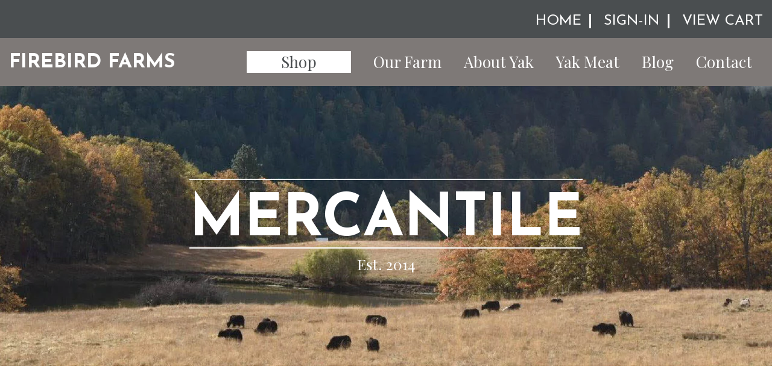

--- FILE ---
content_type: text/html; charset=utf-8
request_url: https://firebirdfarms.com/products/tsangbo-cowl-1
body_size: 20307
content:
<!DOCTYPE html>
<html lang="en">
<head>
  <!-- Meta Pixel Code -->
<script>
!function(f,b,e,v,n,t,s)
{if(f.fbq)return;n=f.fbq=function(){n.callMethod?
n.callMethod.apply(n,arguments):n.queue.push(arguments)};
if(!f._fbq)f._fbq=n;n.push=n;n.loaded=!0;n.version='2.0';
n.queue=[];t=b.createElement(e);t.async=!0;
t.src=v;s=b.getElementsByTagName(e)[0];
s.parentNode.insertBefore(t,s)}(window, document,'script',
'https://connect.facebook.net/en_US/fbevents.js');
fbq('init', '1909037896119034');
fbq('track', 'PageView');
</script>
<noscript><img height="1" width="1" style="display:none"
src="https://www.facebook.com/tr?id=1909037896119034&ev=PageView&noscript=1"
/></noscript>
<!-- End Meta Pixel Code -->  <meta charset="utf-8" /><meta name="description" content="Purple woven cowl in yak down made with yarn spun with drop spindles by rural Tibetan women living on the Tibetan plateau. These women work at home, spinning beautiful yak down fiber into artisan quality yarn. Breathable, yet water resistant, this natural fiber is super soft and hypoallergenic. A true 3 season fiber, y"><meta property="og:site_name" content="Firebird Farms">
<meta property="og:url" content="https://firebirdfarms.com/products/tsangbo-cowl-1">
<meta property="og:title" content="Tsangbo Cowl">
<meta property="og:type" content="product">
<meta property="og:description" content="Purple woven cowl in yak down made with yarn spun with drop spindles by rural Tibetan women living on the Tibetan plateau. These women work at home, spinning beautiful yak down fiber into artisan quality yarn. Breathable, yet water resistant, this natural fiber is super soft and hypoallergenic. A true 3 season fiber, y"><meta property="og:price:amount" content="85.00">
  <meta property="og:price:currency" content="USD"><meta property="og:image" content="http://firebirdfarms.com/cdn/shop/products/tsangbo-cowl-355727_1200x1200.jpg?v=1666214155">
<meta property="og:image:secure_url" content="https://firebirdfarms.com/cdn/shop/products/tsangbo-cowl-355727_1200x1200.jpg?v=1666214155"><meta name="twitter:card" content="summary_large_image">
<meta name="twitter:title" content="Tsangbo Cowl">
<meta name="twitter:description" content="Purple woven cowl in yak down made with yarn spun with drop spindles by rural Tibetan women living on the Tibetan plateau. These women work at home, spinning beautiful yak down fiber into artisan quality yarn. Breathable, yet water resistant, this natural fiber is super soft and hypoallergenic. A true 3 season fiber, y">
<link rel="canonical" href="https://firebirdfarms.com/products/tsangbo-cowl-1">
  <meta name="viewport" content="width=device-width,initial-scale=1">

  <title>
    Tsangbo Cowl &ndash; Firebird Farms
  </title>

  
    <link rel="shortcut icon" href="//firebirdfarms.com/cdn/shop/files/firebird-farms_-_fav-icon_32x32.png?v=1649228365" type="image/png" />
  

  <link rel="preconnect" href="https://fonts.googleapis.com">
  <link rel="preconnect" href="https://fonts.gstatic.com" crossorigin>
  <link href="https://fonts.googleapis.com/css2?family=Josefin+Sans:wght@300;400;500;600;700&family=Playfair+Display:wght@400;500&display=swap" rel="stylesheet"><script type="application/ld+json">
      {
        "@context": "http://schema.org/",
        "@type": "Product",
        "name": "Tsangbo Cowl",
        "url": "https:\/\/firebirdfarms.com\/products\/tsangbo-cowl-1","image": [
            "https:\/\/firebirdfarms.com\/cdn\/shop\/products\/tsangbo-cowl-355727_2048x.jpg?v=1666214155"
          ],"description": "Purple woven cowl in yak down made with yarn spun with drop spindles by rural Tibetan women living on the Tibetan plateau. These women work at home, spinning beautiful yak down fiber into artisan quality yarn.\nBreathable, yet water resistant, this natural fiber is super soft and hypoallergenic. A true 3 season fiber, yak down even stays warm when wet. 100% Tibetan Yak Down Yarn.\nFirebird Farms is proud to support Rocking Yak. They are committed to working with rural families living on the Tibetan Plateau. The Rocking Yak focuses on small batch, handmade yarns and garments, and is committed to providing meaningful employment at fair wages. Your purchase helps support these women, their communities, and their traditional culture.","sku": "SQ5366269","brand": {
          "@type": "Thing",
          "name": "Firebird Farms"
        },
        "offers": [{
              "@type" : "Offer","sku": "SQ5366269","availability" : "http://schema.org/OutOfStock",
              "price" : 85.0,
              "priceCurrency" : "USD",
              "url" : "https:\/\/firebirdfarms.com\/products\/tsangbo-cowl-1?variant=43030604218542"
            }]
      }
    </script>
  

<script type="application/ld+json">
{
  "@context": "http://schema.org",
  "@type": "Organization",
  "name": "Firebird Farms",
  
  "sameAs": [
    "",
    "",
    "",
    "https://www.instagram.com/firebirdfarms/",
    "",
    "",
    "",
    ""
  ],
  "url": "https://firebirdfarms.com"
}
</script>

    <link href="//firebirdfarms.com/cdn/shop/t/17/assets/bundle.css?v=23846299137314874091678871795" rel="stylesheet" type="text/css" media="all" />

  
<script>window.performance && window.performance.mark && window.performance.mark('shopify.content_for_header.start');</script><meta id="shopify-digital-wallet" name="shopify-digital-wallet" content="/55730110638/digital_wallets/dialog">
<meta name="shopify-checkout-api-token" content="1fbb00e160b40c8a3c1dc83e0023ebf5">
<meta id="in-context-paypal-metadata" data-shop-id="55730110638" data-venmo-supported="false" data-environment="production" data-locale="en_US" data-paypal-v4="true" data-currency="USD">
<link rel="alternate" type="application/json+oembed" href="https://firebirdfarms.com/products/tsangbo-cowl-1.oembed">
<script async="async" src="/checkouts/internal/preloads.js?locale=en-US"></script>
<link rel="preconnect" href="https://shop.app" crossorigin="anonymous">
<script async="async" src="https://shop.app/checkouts/internal/preloads.js?locale=en-US&shop_id=55730110638" crossorigin="anonymous"></script>
<script id="apple-pay-shop-capabilities" type="application/json">{"shopId":55730110638,"countryCode":"US","currencyCode":"USD","merchantCapabilities":["supports3DS"],"merchantId":"gid:\/\/shopify\/Shop\/55730110638","merchantName":"Firebird Farms","requiredBillingContactFields":["postalAddress","email","phone"],"requiredShippingContactFields":["postalAddress","email","phone"],"shippingType":"shipping","supportedNetworks":["visa","masterCard","amex","discover","elo","jcb"],"total":{"type":"pending","label":"Firebird Farms","amount":"1.00"},"shopifyPaymentsEnabled":true,"supportsSubscriptions":true}</script>
<script id="shopify-features" type="application/json">{"accessToken":"1fbb00e160b40c8a3c1dc83e0023ebf5","betas":["rich-media-storefront-analytics"],"domain":"firebirdfarms.com","predictiveSearch":true,"shopId":55730110638,"locale":"en"}</script>
<script>var Shopify = Shopify || {};
Shopify.shop = "firebird-farms.myshopify.com";
Shopify.locale = "en";
Shopify.currency = {"active":"USD","rate":"1.0"};
Shopify.country = "US";
Shopify.theme = {"name":"Firebird Farms | Dev | 15.03.23","id":131858792622,"schema_name":"Exo","schema_version":"1.0.0","theme_store_id":null,"role":"main"};
Shopify.theme.handle = "null";
Shopify.theme.style = {"id":null,"handle":null};
Shopify.cdnHost = "firebirdfarms.com/cdn";
Shopify.routes = Shopify.routes || {};
Shopify.routes.root = "/";</script>
<script type="module">!function(o){(o.Shopify=o.Shopify||{}).modules=!0}(window);</script>
<script>!function(o){function n(){var o=[];function n(){o.push(Array.prototype.slice.apply(arguments))}return n.q=o,n}var t=o.Shopify=o.Shopify||{};t.loadFeatures=n(),t.autoloadFeatures=n()}(window);</script>
<script>
  window.ShopifyPay = window.ShopifyPay || {};
  window.ShopifyPay.apiHost = "shop.app\/pay";
  window.ShopifyPay.redirectState = null;
</script>
<script id="shop-js-analytics" type="application/json">{"pageType":"product"}</script>
<script defer="defer" async type="module" src="//firebirdfarms.com/cdn/shopifycloud/shop-js/modules/v2/client.init-shop-cart-sync_BT-GjEfc.en.esm.js"></script>
<script defer="defer" async type="module" src="//firebirdfarms.com/cdn/shopifycloud/shop-js/modules/v2/chunk.common_D58fp_Oc.esm.js"></script>
<script defer="defer" async type="module" src="//firebirdfarms.com/cdn/shopifycloud/shop-js/modules/v2/chunk.modal_xMitdFEc.esm.js"></script>
<script type="module">
  await import("//firebirdfarms.com/cdn/shopifycloud/shop-js/modules/v2/client.init-shop-cart-sync_BT-GjEfc.en.esm.js");
await import("//firebirdfarms.com/cdn/shopifycloud/shop-js/modules/v2/chunk.common_D58fp_Oc.esm.js");
await import("//firebirdfarms.com/cdn/shopifycloud/shop-js/modules/v2/chunk.modal_xMitdFEc.esm.js");

  window.Shopify.SignInWithShop?.initShopCartSync?.({"fedCMEnabled":true,"windoidEnabled":true});

</script>
<script>
  window.Shopify = window.Shopify || {};
  if (!window.Shopify.featureAssets) window.Shopify.featureAssets = {};
  window.Shopify.featureAssets['shop-js'] = {"shop-cart-sync":["modules/v2/client.shop-cart-sync_DZOKe7Ll.en.esm.js","modules/v2/chunk.common_D58fp_Oc.esm.js","modules/v2/chunk.modal_xMitdFEc.esm.js"],"init-fed-cm":["modules/v2/client.init-fed-cm_B6oLuCjv.en.esm.js","modules/v2/chunk.common_D58fp_Oc.esm.js","modules/v2/chunk.modal_xMitdFEc.esm.js"],"shop-cash-offers":["modules/v2/client.shop-cash-offers_D2sdYoxE.en.esm.js","modules/v2/chunk.common_D58fp_Oc.esm.js","modules/v2/chunk.modal_xMitdFEc.esm.js"],"shop-login-button":["modules/v2/client.shop-login-button_QeVjl5Y3.en.esm.js","modules/v2/chunk.common_D58fp_Oc.esm.js","modules/v2/chunk.modal_xMitdFEc.esm.js"],"pay-button":["modules/v2/client.pay-button_DXTOsIq6.en.esm.js","modules/v2/chunk.common_D58fp_Oc.esm.js","modules/v2/chunk.modal_xMitdFEc.esm.js"],"shop-button":["modules/v2/client.shop-button_DQZHx9pm.en.esm.js","modules/v2/chunk.common_D58fp_Oc.esm.js","modules/v2/chunk.modal_xMitdFEc.esm.js"],"avatar":["modules/v2/client.avatar_BTnouDA3.en.esm.js"],"init-windoid":["modules/v2/client.init-windoid_CR1B-cfM.en.esm.js","modules/v2/chunk.common_D58fp_Oc.esm.js","modules/v2/chunk.modal_xMitdFEc.esm.js"],"init-shop-for-new-customer-accounts":["modules/v2/client.init-shop-for-new-customer-accounts_C_vY_xzh.en.esm.js","modules/v2/client.shop-login-button_QeVjl5Y3.en.esm.js","modules/v2/chunk.common_D58fp_Oc.esm.js","modules/v2/chunk.modal_xMitdFEc.esm.js"],"init-shop-email-lookup-coordinator":["modules/v2/client.init-shop-email-lookup-coordinator_BI7n9ZSv.en.esm.js","modules/v2/chunk.common_D58fp_Oc.esm.js","modules/v2/chunk.modal_xMitdFEc.esm.js"],"init-shop-cart-sync":["modules/v2/client.init-shop-cart-sync_BT-GjEfc.en.esm.js","modules/v2/chunk.common_D58fp_Oc.esm.js","modules/v2/chunk.modal_xMitdFEc.esm.js"],"shop-toast-manager":["modules/v2/client.shop-toast-manager_DiYdP3xc.en.esm.js","modules/v2/chunk.common_D58fp_Oc.esm.js","modules/v2/chunk.modal_xMitdFEc.esm.js"],"init-customer-accounts":["modules/v2/client.init-customer-accounts_D9ZNqS-Q.en.esm.js","modules/v2/client.shop-login-button_QeVjl5Y3.en.esm.js","modules/v2/chunk.common_D58fp_Oc.esm.js","modules/v2/chunk.modal_xMitdFEc.esm.js"],"init-customer-accounts-sign-up":["modules/v2/client.init-customer-accounts-sign-up_iGw4briv.en.esm.js","modules/v2/client.shop-login-button_QeVjl5Y3.en.esm.js","modules/v2/chunk.common_D58fp_Oc.esm.js","modules/v2/chunk.modal_xMitdFEc.esm.js"],"shop-follow-button":["modules/v2/client.shop-follow-button_CqMgW2wH.en.esm.js","modules/v2/chunk.common_D58fp_Oc.esm.js","modules/v2/chunk.modal_xMitdFEc.esm.js"],"checkout-modal":["modules/v2/client.checkout-modal_xHeaAweL.en.esm.js","modules/v2/chunk.common_D58fp_Oc.esm.js","modules/v2/chunk.modal_xMitdFEc.esm.js"],"shop-login":["modules/v2/client.shop-login_D91U-Q7h.en.esm.js","modules/v2/chunk.common_D58fp_Oc.esm.js","modules/v2/chunk.modal_xMitdFEc.esm.js"],"lead-capture":["modules/v2/client.lead-capture_BJmE1dJe.en.esm.js","modules/v2/chunk.common_D58fp_Oc.esm.js","modules/v2/chunk.modal_xMitdFEc.esm.js"],"payment-terms":["modules/v2/client.payment-terms_Ci9AEqFq.en.esm.js","modules/v2/chunk.common_D58fp_Oc.esm.js","modules/v2/chunk.modal_xMitdFEc.esm.js"]};
</script>
<script>(function() {
  var isLoaded = false;
  function asyncLoad() {
    if (isLoaded) return;
    isLoaded = true;
    var urls = ["https:\/\/cdn.nfcube.com\/a409e01a81990bcbba723b5ca3c10a28.js?shop=firebird-farms.myshopify.com"];
    for (var i = 0; i < urls.length; i++) {
      var s = document.createElement('script');
      s.type = 'text/javascript';
      s.async = true;
      s.src = urls[i];
      var x = document.getElementsByTagName('script')[0];
      x.parentNode.insertBefore(s, x);
    }
  };
  if(window.attachEvent) {
    window.attachEvent('onload', asyncLoad);
  } else {
    window.addEventListener('load', asyncLoad, false);
  }
})();</script>
<script id="__st">var __st={"a":55730110638,"offset":-28800,"reqid":"e6efc226-9615-4efa-bfae-ef7fa14101b7-1769521034","pageurl":"firebirdfarms.com\/products\/tsangbo-cowl-1","u":"d497665bd3eb","p":"product","rtyp":"product","rid":7708641263790};</script>
<script>window.ShopifyPaypalV4VisibilityTracking = true;</script>
<script id="captcha-bootstrap">!function(){'use strict';const t='contact',e='account',n='new_comment',o=[[t,t],['blogs',n],['comments',n],[t,'customer']],c=[[e,'customer_login'],[e,'guest_login'],[e,'recover_customer_password'],[e,'create_customer']],r=t=>t.map((([t,e])=>`form[action*='/${t}']:not([data-nocaptcha='true']) input[name='form_type'][value='${e}']`)).join(','),a=t=>()=>t?[...document.querySelectorAll(t)].map((t=>t.form)):[];function s(){const t=[...o],e=r(t);return a(e)}const i='password',u='form_key',d=['recaptcha-v3-token','g-recaptcha-response','h-captcha-response',i],f=()=>{try{return window.sessionStorage}catch{return}},m='__shopify_v',_=t=>t.elements[u];function p(t,e,n=!1){try{const o=window.sessionStorage,c=JSON.parse(o.getItem(e)),{data:r}=function(t){const{data:e,action:n}=t;return t[m]||n?{data:e,action:n}:{data:t,action:n}}(c);for(const[e,n]of Object.entries(r))t.elements[e]&&(t.elements[e].value=n);n&&o.removeItem(e)}catch(o){console.error('form repopulation failed',{error:o})}}const l='form_type',E='cptcha';function T(t){t.dataset[E]=!0}const w=window,h=w.document,L='Shopify',v='ce_forms',y='captcha';let A=!1;((t,e)=>{const n=(g='f06e6c50-85a8-45c8-87d0-21a2b65856fe',I='https://cdn.shopify.com/shopifycloud/storefront-forms-hcaptcha/ce_storefront_forms_captcha_hcaptcha.v1.5.2.iife.js',D={infoText:'Protected by hCaptcha',privacyText:'Privacy',termsText:'Terms'},(t,e,n)=>{const o=w[L][v],c=o.bindForm;if(c)return c(t,g,e,D).then(n);var r;o.q.push([[t,g,e,D],n]),r=I,A||(h.body.append(Object.assign(h.createElement('script'),{id:'captcha-provider',async:!0,src:r})),A=!0)});var g,I,D;w[L]=w[L]||{},w[L][v]=w[L][v]||{},w[L][v].q=[],w[L][y]=w[L][y]||{},w[L][y].protect=function(t,e){n(t,void 0,e),T(t)},Object.freeze(w[L][y]),function(t,e,n,w,h,L){const[v,y,A,g]=function(t,e,n){const i=e?o:[],u=t?c:[],d=[...i,...u],f=r(d),m=r(i),_=r(d.filter((([t,e])=>n.includes(e))));return[a(f),a(m),a(_),s()]}(w,h,L),I=t=>{const e=t.target;return e instanceof HTMLFormElement?e:e&&e.form},D=t=>v().includes(t);t.addEventListener('submit',(t=>{const e=I(t);if(!e)return;const n=D(e)&&!e.dataset.hcaptchaBound&&!e.dataset.recaptchaBound,o=_(e),c=g().includes(e)&&(!o||!o.value);(n||c)&&t.preventDefault(),c&&!n&&(function(t){try{if(!f())return;!function(t){const e=f();if(!e)return;const n=_(t);if(!n)return;const o=n.value;o&&e.removeItem(o)}(t);const e=Array.from(Array(32),(()=>Math.random().toString(36)[2])).join('');!function(t,e){_(t)||t.append(Object.assign(document.createElement('input'),{type:'hidden',name:u})),t.elements[u].value=e}(t,e),function(t,e){const n=f();if(!n)return;const o=[...t.querySelectorAll(`input[type='${i}']`)].map((({name:t})=>t)),c=[...d,...o],r={};for(const[a,s]of new FormData(t).entries())c.includes(a)||(r[a]=s);n.setItem(e,JSON.stringify({[m]:1,action:t.action,data:r}))}(t,e)}catch(e){console.error('failed to persist form',e)}}(e),e.submit())}));const S=(t,e)=>{t&&!t.dataset[E]&&(n(t,e.some((e=>e===t))),T(t))};for(const o of['focusin','change'])t.addEventListener(o,(t=>{const e=I(t);D(e)&&S(e,y())}));const B=e.get('form_key'),M=e.get(l),P=B&&M;t.addEventListener('DOMContentLoaded',(()=>{const t=y();if(P)for(const e of t)e.elements[l].value===M&&p(e,B);[...new Set([...A(),...v().filter((t=>'true'===t.dataset.shopifyCaptcha))])].forEach((e=>S(e,t)))}))}(h,new URLSearchParams(w.location.search),n,t,e,['guest_login'])})(!0,!0)}();</script>
<script integrity="sha256-4kQ18oKyAcykRKYeNunJcIwy7WH5gtpwJnB7kiuLZ1E=" data-source-attribution="shopify.loadfeatures" defer="defer" src="//firebirdfarms.com/cdn/shopifycloud/storefront/assets/storefront/load_feature-a0a9edcb.js" crossorigin="anonymous"></script>
<script crossorigin="anonymous" defer="defer" src="//firebirdfarms.com/cdn/shopifycloud/storefront/assets/shopify_pay/storefront-65b4c6d7.js?v=20250812"></script>
<script data-source-attribution="shopify.dynamic_checkout.dynamic.init">var Shopify=Shopify||{};Shopify.PaymentButton=Shopify.PaymentButton||{isStorefrontPortableWallets:!0,init:function(){window.Shopify.PaymentButton.init=function(){};var t=document.createElement("script");t.src="https://firebirdfarms.com/cdn/shopifycloud/portable-wallets/latest/portable-wallets.en.js",t.type="module",document.head.appendChild(t)}};
</script>
<script data-source-attribution="shopify.dynamic_checkout.buyer_consent">
  function portableWalletsHideBuyerConsent(e){var t=document.getElementById("shopify-buyer-consent"),n=document.getElementById("shopify-subscription-policy-button");t&&n&&(t.classList.add("hidden"),t.setAttribute("aria-hidden","true"),n.removeEventListener("click",e))}function portableWalletsShowBuyerConsent(e){var t=document.getElementById("shopify-buyer-consent"),n=document.getElementById("shopify-subscription-policy-button");t&&n&&(t.classList.remove("hidden"),t.removeAttribute("aria-hidden"),n.addEventListener("click",e))}window.Shopify?.PaymentButton&&(window.Shopify.PaymentButton.hideBuyerConsent=portableWalletsHideBuyerConsent,window.Shopify.PaymentButton.showBuyerConsent=portableWalletsShowBuyerConsent);
</script>
<script data-source-attribution="shopify.dynamic_checkout.cart.bootstrap">document.addEventListener("DOMContentLoaded",(function(){function t(){return document.querySelector("shopify-accelerated-checkout-cart, shopify-accelerated-checkout")}if(t())Shopify.PaymentButton.init();else{new MutationObserver((function(e,n){t()&&(Shopify.PaymentButton.init(),n.disconnect())})).observe(document.body,{childList:!0,subtree:!0})}}));
</script>
<link id="shopify-accelerated-checkout-styles" rel="stylesheet" media="screen" href="https://firebirdfarms.com/cdn/shopifycloud/portable-wallets/latest/accelerated-checkout-backwards-compat.css" crossorigin="anonymous">
<style id="shopify-accelerated-checkout-cart">
        #shopify-buyer-consent {
  margin-top: 1em;
  display: inline-block;
  width: 100%;
}

#shopify-buyer-consent.hidden {
  display: none;
}

#shopify-subscription-policy-button {
  background: none;
  border: none;
  padding: 0;
  text-decoration: underline;
  font-size: inherit;
  cursor: pointer;
}

#shopify-subscription-policy-button::before {
  box-shadow: none;
}

      </style>

<script>window.performance && window.performance.mark && window.performance.mark('shopify.content_for_header.end');</script>
  
<link href="https://maxcdn.bootstrapcdn.com/font-awesome/4.6.1/css/font-awesome.min.css" rel="stylesheet" type="text/css" media="all" />
<link href="//firebirdfarms.com/cdn/shop/t/17/assets/genie-storepickup.css?v=58047785046117751311678864035" rel="stylesheet" type="text/css" media="all" />
<link href="//firebirdfarms.com/cdn/shop/t/17/assets/genie-storepickup-custom.css?v=111603181540343972631678864035" rel="stylesheet" type="text/css" media="all" />
<script src="https://cdn.jsdelivr.net/npm/promise-polyfill@8/dist/polyfill.min.js" type="text/javascript"></script>
<script src="https://cdnjs.cloudflare.com/ajax/libs/moment.js/2.20.1/moment.min.js" type="text/javascript"></script>
<script src="//firebirdfarms.com/cdn/shop/t/17/assets/genie-storepickup-vender.js?v=124332523621580061061678864035" type="text/javascript"></script>
<script src="//firebirdfarms.com/cdn/shop/t/17/assets/genie-storepickup.js?v=19558874060060633171678864035" type="text/javascript"></script>

<!-- BEGIN app block: shopify://apps/xo-insert-code/blocks/insert-code-header/72017b12-3679-442e-b23c-5c62460717f5 --><!-- XO-InsertCode Header -->


<meta name="google-site-verification" content="M-Yw69rFVZbrHuE9o4fn9bvMfWrjcEYjM2KKRgTaaCM" />
<!-- Google Tag Manager -->
<script>(function(w,d,s,l,i){w[l]=w[l]||[];w[l].push({'gtm.start':
new Date().getTime(),event:'gtm.js'});var f=d.getElementsByTagName(s)[0],
j=d.createElement(s),dl=l!='dataLayer'?'&l='+l:'';j.async=true;j.src=
'https://www.googletagmanager.com/gtm.js?id='+i+dl;f.parentNode.insertBefore(j,f);
})(window,document,'script','dataLayer','GTM-P79WTPP');</script>
<!-- End Google Tag Manager -->
<!-- Google tag (gtag.js) -->
<script async src="https://www.googletagmanager.com/gtag/js?id=UA-162171325-1"></script>
<script>
  window.dataLayer = window.dataLayer || [];
  function gtag(){dataLayer.push(arguments);}
  gtag('js', new Date());

  gtag('config', 'UA-162171325-1');
</script>
<!-- Google tag (gtag.js) -->
<script async src="https://www.googletagmanager.com/gtag/js?id=AW-11094920983"></script>
<script>
  window.dataLayer = window.dataLayer || [];
  function gtag(){dataLayer.push(arguments);}
  gtag('js', new Date());

  gtag('config', 'AW-11094920983');
</script>

  
<!-- End: XO-InsertCode Header -->


<!-- END app block --><link href="https://monorail-edge.shopifysvc.com" rel="dns-prefetch">
<script>(function(){if ("sendBeacon" in navigator && "performance" in window) {try {var session_token_from_headers = performance.getEntriesByType('navigation')[0].serverTiming.find(x => x.name == '_s').description;} catch {var session_token_from_headers = undefined;}var session_cookie_matches = document.cookie.match(/_shopify_s=([^;]*)/);var session_token_from_cookie = session_cookie_matches && session_cookie_matches.length === 2 ? session_cookie_matches[1] : "";var session_token = session_token_from_headers || session_token_from_cookie || "";function handle_abandonment_event(e) {var entries = performance.getEntries().filter(function(entry) {return /monorail-edge.shopifysvc.com/.test(entry.name);});if (!window.abandonment_tracked && entries.length === 0) {window.abandonment_tracked = true;var currentMs = Date.now();var navigation_start = performance.timing.navigationStart;var payload = {shop_id: 55730110638,url: window.location.href,navigation_start,duration: currentMs - navigation_start,session_token,page_type: "product"};window.navigator.sendBeacon("https://monorail-edge.shopifysvc.com/v1/produce", JSON.stringify({schema_id: "online_store_buyer_site_abandonment/1.1",payload: payload,metadata: {event_created_at_ms: currentMs,event_sent_at_ms: currentMs}}));}}window.addEventListener('pagehide', handle_abandonment_event);}}());</script>
<script id="web-pixels-manager-setup">(function e(e,d,r,n,o){if(void 0===o&&(o={}),!Boolean(null===(a=null===(i=window.Shopify)||void 0===i?void 0:i.analytics)||void 0===a?void 0:a.replayQueue)){var i,a;window.Shopify=window.Shopify||{};var t=window.Shopify;t.analytics=t.analytics||{};var s=t.analytics;s.replayQueue=[],s.publish=function(e,d,r){return s.replayQueue.push([e,d,r]),!0};try{self.performance.mark("wpm:start")}catch(e){}var l=function(){var e={modern:/Edge?\/(1{2}[4-9]|1[2-9]\d|[2-9]\d{2}|\d{4,})\.\d+(\.\d+|)|Firefox\/(1{2}[4-9]|1[2-9]\d|[2-9]\d{2}|\d{4,})\.\d+(\.\d+|)|Chrom(ium|e)\/(9{2}|\d{3,})\.\d+(\.\d+|)|(Maci|X1{2}).+ Version\/(15\.\d+|(1[6-9]|[2-9]\d|\d{3,})\.\d+)([,.]\d+|)( \(\w+\)|)( Mobile\/\w+|) Safari\/|Chrome.+OPR\/(9{2}|\d{3,})\.\d+\.\d+|(CPU[ +]OS|iPhone[ +]OS|CPU[ +]iPhone|CPU IPhone OS|CPU iPad OS)[ +]+(15[._]\d+|(1[6-9]|[2-9]\d|\d{3,})[._]\d+)([._]\d+|)|Android:?[ /-](13[3-9]|1[4-9]\d|[2-9]\d{2}|\d{4,})(\.\d+|)(\.\d+|)|Android.+Firefox\/(13[5-9]|1[4-9]\d|[2-9]\d{2}|\d{4,})\.\d+(\.\d+|)|Android.+Chrom(ium|e)\/(13[3-9]|1[4-9]\d|[2-9]\d{2}|\d{4,})\.\d+(\.\d+|)|SamsungBrowser\/([2-9]\d|\d{3,})\.\d+/,legacy:/Edge?\/(1[6-9]|[2-9]\d|\d{3,})\.\d+(\.\d+|)|Firefox\/(5[4-9]|[6-9]\d|\d{3,})\.\d+(\.\d+|)|Chrom(ium|e)\/(5[1-9]|[6-9]\d|\d{3,})\.\d+(\.\d+|)([\d.]+$|.*Safari\/(?![\d.]+ Edge\/[\d.]+$))|(Maci|X1{2}).+ Version\/(10\.\d+|(1[1-9]|[2-9]\d|\d{3,})\.\d+)([,.]\d+|)( \(\w+\)|)( Mobile\/\w+|) Safari\/|Chrome.+OPR\/(3[89]|[4-9]\d|\d{3,})\.\d+\.\d+|(CPU[ +]OS|iPhone[ +]OS|CPU[ +]iPhone|CPU IPhone OS|CPU iPad OS)[ +]+(10[._]\d+|(1[1-9]|[2-9]\d|\d{3,})[._]\d+)([._]\d+|)|Android:?[ /-](13[3-9]|1[4-9]\d|[2-9]\d{2}|\d{4,})(\.\d+|)(\.\d+|)|Mobile Safari.+OPR\/([89]\d|\d{3,})\.\d+\.\d+|Android.+Firefox\/(13[5-9]|1[4-9]\d|[2-9]\d{2}|\d{4,})\.\d+(\.\d+|)|Android.+Chrom(ium|e)\/(13[3-9]|1[4-9]\d|[2-9]\d{2}|\d{4,})\.\d+(\.\d+|)|Android.+(UC? ?Browser|UCWEB|U3)[ /]?(15\.([5-9]|\d{2,})|(1[6-9]|[2-9]\d|\d{3,})\.\d+)\.\d+|SamsungBrowser\/(5\.\d+|([6-9]|\d{2,})\.\d+)|Android.+MQ{2}Browser\/(14(\.(9|\d{2,})|)|(1[5-9]|[2-9]\d|\d{3,})(\.\d+|))(\.\d+|)|K[Aa][Ii]OS\/(3\.\d+|([4-9]|\d{2,})\.\d+)(\.\d+|)/},d=e.modern,r=e.legacy,n=navigator.userAgent;return n.match(d)?"modern":n.match(r)?"legacy":"unknown"}(),u="modern"===l?"modern":"legacy",c=(null!=n?n:{modern:"",legacy:""})[u],f=function(e){return[e.baseUrl,"/wpm","/b",e.hashVersion,"modern"===e.buildTarget?"m":"l",".js"].join("")}({baseUrl:d,hashVersion:r,buildTarget:u}),m=function(e){var d=e.version,r=e.bundleTarget,n=e.surface,o=e.pageUrl,i=e.monorailEndpoint;return{emit:function(e){var a=e.status,t=e.errorMsg,s=(new Date).getTime(),l=JSON.stringify({metadata:{event_sent_at_ms:s},events:[{schema_id:"web_pixels_manager_load/3.1",payload:{version:d,bundle_target:r,page_url:o,status:a,surface:n,error_msg:t},metadata:{event_created_at_ms:s}}]});if(!i)return console&&console.warn&&console.warn("[Web Pixels Manager] No Monorail endpoint provided, skipping logging."),!1;try{return self.navigator.sendBeacon.bind(self.navigator)(i,l)}catch(e){}var u=new XMLHttpRequest;try{return u.open("POST",i,!0),u.setRequestHeader("Content-Type","text/plain"),u.send(l),!0}catch(e){return console&&console.warn&&console.warn("[Web Pixels Manager] Got an unhandled error while logging to Monorail."),!1}}}}({version:r,bundleTarget:l,surface:e.surface,pageUrl:self.location.href,monorailEndpoint:e.monorailEndpoint});try{o.browserTarget=l,function(e){var d=e.src,r=e.async,n=void 0===r||r,o=e.onload,i=e.onerror,a=e.sri,t=e.scriptDataAttributes,s=void 0===t?{}:t,l=document.createElement("script"),u=document.querySelector("head"),c=document.querySelector("body");if(l.async=n,l.src=d,a&&(l.integrity=a,l.crossOrigin="anonymous"),s)for(var f in s)if(Object.prototype.hasOwnProperty.call(s,f))try{l.dataset[f]=s[f]}catch(e){}if(o&&l.addEventListener("load",o),i&&l.addEventListener("error",i),u)u.appendChild(l);else{if(!c)throw new Error("Did not find a head or body element to append the script");c.appendChild(l)}}({src:f,async:!0,onload:function(){if(!function(){var e,d;return Boolean(null===(d=null===(e=window.Shopify)||void 0===e?void 0:e.analytics)||void 0===d?void 0:d.initialized)}()){var d=window.webPixelsManager.init(e)||void 0;if(d){var r=window.Shopify.analytics;r.replayQueue.forEach((function(e){var r=e[0],n=e[1],o=e[2];d.publishCustomEvent(r,n,o)})),r.replayQueue=[],r.publish=d.publishCustomEvent,r.visitor=d.visitor,r.initialized=!0}}},onerror:function(){return m.emit({status:"failed",errorMsg:"".concat(f," has failed to load")})},sri:function(e){var d=/^sha384-[A-Za-z0-9+/=]+$/;return"string"==typeof e&&d.test(e)}(c)?c:"",scriptDataAttributes:o}),m.emit({status:"loading"})}catch(e){m.emit({status:"failed",errorMsg:(null==e?void 0:e.message)||"Unknown error"})}}})({shopId: 55730110638,storefrontBaseUrl: "https://firebirdfarms.com",extensionsBaseUrl: "https://extensions.shopifycdn.com/cdn/shopifycloud/web-pixels-manager",monorailEndpoint: "https://monorail-edge.shopifysvc.com/unstable/produce_batch",surface: "storefront-renderer",enabledBetaFlags: ["2dca8a86"],webPixelsConfigList: [{"id":"shopify-app-pixel","configuration":"{}","eventPayloadVersion":"v1","runtimeContext":"STRICT","scriptVersion":"0450","apiClientId":"shopify-pixel","type":"APP","privacyPurposes":["ANALYTICS","MARKETING"]},{"id":"shopify-custom-pixel","eventPayloadVersion":"v1","runtimeContext":"LAX","scriptVersion":"0450","apiClientId":"shopify-pixel","type":"CUSTOM","privacyPurposes":["ANALYTICS","MARKETING"]}],isMerchantRequest: false,initData: {"shop":{"name":"Firebird Farms","paymentSettings":{"currencyCode":"USD"},"myshopifyDomain":"firebird-farms.myshopify.com","countryCode":"US","storefrontUrl":"https:\/\/firebirdfarms.com"},"customer":null,"cart":null,"checkout":null,"productVariants":[{"price":{"amount":85.0,"currencyCode":"USD"},"product":{"title":"Tsangbo Cowl","vendor":"Firebird Farms","id":"7708641263790","untranslatedTitle":"Tsangbo Cowl","url":"\/products\/tsangbo-cowl-1","type":""},"id":"43030604218542","image":{"src":"\/\/firebirdfarms.com\/cdn\/shop\/products\/tsangbo-cowl-355727.jpg?v=1666214155"},"sku":"SQ5366269","title":"Default Title","untranslatedTitle":"Default Title"}],"purchasingCompany":null},},"https://firebirdfarms.com/cdn","fcfee988w5aeb613cpc8e4bc33m6693e112",{"modern":"","legacy":""},{"shopId":"55730110638","storefrontBaseUrl":"https:\/\/firebirdfarms.com","extensionBaseUrl":"https:\/\/extensions.shopifycdn.com\/cdn\/shopifycloud\/web-pixels-manager","surface":"storefront-renderer","enabledBetaFlags":"[\"2dca8a86\"]","isMerchantRequest":"false","hashVersion":"fcfee988w5aeb613cpc8e4bc33m6693e112","publish":"custom","events":"[[\"page_viewed\",{}],[\"product_viewed\",{\"productVariant\":{\"price\":{\"amount\":85.0,\"currencyCode\":\"USD\"},\"product\":{\"title\":\"Tsangbo Cowl\",\"vendor\":\"Firebird Farms\",\"id\":\"7708641263790\",\"untranslatedTitle\":\"Tsangbo Cowl\",\"url\":\"\/products\/tsangbo-cowl-1\",\"type\":\"\"},\"id\":\"43030604218542\",\"image\":{\"src\":\"\/\/firebirdfarms.com\/cdn\/shop\/products\/tsangbo-cowl-355727.jpg?v=1666214155\"},\"sku\":\"SQ5366269\",\"title\":\"Default Title\",\"untranslatedTitle\":\"Default Title\"}}]]"});</script><script>
  window.ShopifyAnalytics = window.ShopifyAnalytics || {};
  window.ShopifyAnalytics.meta = window.ShopifyAnalytics.meta || {};
  window.ShopifyAnalytics.meta.currency = 'USD';
  var meta = {"product":{"id":7708641263790,"gid":"gid:\/\/shopify\/Product\/7708641263790","vendor":"Firebird Farms","type":"","handle":"tsangbo-cowl-1","variants":[{"id":43030604218542,"price":8500,"name":"Tsangbo Cowl","public_title":null,"sku":"SQ5366269"}],"remote":false},"page":{"pageType":"product","resourceType":"product","resourceId":7708641263790,"requestId":"e6efc226-9615-4efa-bfae-ef7fa14101b7-1769521034"}};
  for (var attr in meta) {
    window.ShopifyAnalytics.meta[attr] = meta[attr];
  }
</script>
<script class="analytics">
  (function () {
    var customDocumentWrite = function(content) {
      var jquery = null;

      if (window.jQuery) {
        jquery = window.jQuery;
      } else if (window.Checkout && window.Checkout.$) {
        jquery = window.Checkout.$;
      }

      if (jquery) {
        jquery('body').append(content);
      }
    };

    var hasLoggedConversion = function(token) {
      if (token) {
        return document.cookie.indexOf('loggedConversion=' + token) !== -1;
      }
      return false;
    }

    var setCookieIfConversion = function(token) {
      if (token) {
        var twoMonthsFromNow = new Date(Date.now());
        twoMonthsFromNow.setMonth(twoMonthsFromNow.getMonth() + 2);

        document.cookie = 'loggedConversion=' + token + '; expires=' + twoMonthsFromNow;
      }
    }

    var trekkie = window.ShopifyAnalytics.lib = window.trekkie = window.trekkie || [];
    if (trekkie.integrations) {
      return;
    }
    trekkie.methods = [
      'identify',
      'page',
      'ready',
      'track',
      'trackForm',
      'trackLink'
    ];
    trekkie.factory = function(method) {
      return function() {
        var args = Array.prototype.slice.call(arguments);
        args.unshift(method);
        trekkie.push(args);
        return trekkie;
      };
    };
    for (var i = 0; i < trekkie.methods.length; i++) {
      var key = trekkie.methods[i];
      trekkie[key] = trekkie.factory(key);
    }
    trekkie.load = function(config) {
      trekkie.config = config || {};
      trekkie.config.initialDocumentCookie = document.cookie;
      var first = document.getElementsByTagName('script')[0];
      var script = document.createElement('script');
      script.type = 'text/javascript';
      script.onerror = function(e) {
        var scriptFallback = document.createElement('script');
        scriptFallback.type = 'text/javascript';
        scriptFallback.onerror = function(error) {
                var Monorail = {
      produce: function produce(monorailDomain, schemaId, payload) {
        var currentMs = new Date().getTime();
        var event = {
          schema_id: schemaId,
          payload: payload,
          metadata: {
            event_created_at_ms: currentMs,
            event_sent_at_ms: currentMs
          }
        };
        return Monorail.sendRequest("https://" + monorailDomain + "/v1/produce", JSON.stringify(event));
      },
      sendRequest: function sendRequest(endpointUrl, payload) {
        // Try the sendBeacon API
        if (window && window.navigator && typeof window.navigator.sendBeacon === 'function' && typeof window.Blob === 'function' && !Monorail.isIos12()) {
          var blobData = new window.Blob([payload], {
            type: 'text/plain'
          });

          if (window.navigator.sendBeacon(endpointUrl, blobData)) {
            return true;
          } // sendBeacon was not successful

        } // XHR beacon

        var xhr = new XMLHttpRequest();

        try {
          xhr.open('POST', endpointUrl);
          xhr.setRequestHeader('Content-Type', 'text/plain');
          xhr.send(payload);
        } catch (e) {
          console.log(e);
        }

        return false;
      },
      isIos12: function isIos12() {
        return window.navigator.userAgent.lastIndexOf('iPhone; CPU iPhone OS 12_') !== -1 || window.navigator.userAgent.lastIndexOf('iPad; CPU OS 12_') !== -1;
      }
    };
    Monorail.produce('monorail-edge.shopifysvc.com',
      'trekkie_storefront_load_errors/1.1',
      {shop_id: 55730110638,
      theme_id: 131858792622,
      app_name: "storefront",
      context_url: window.location.href,
      source_url: "//firebirdfarms.com/cdn/s/trekkie.storefront.a804e9514e4efded663580eddd6991fcc12b5451.min.js"});

        };
        scriptFallback.async = true;
        scriptFallback.src = '//firebirdfarms.com/cdn/s/trekkie.storefront.a804e9514e4efded663580eddd6991fcc12b5451.min.js';
        first.parentNode.insertBefore(scriptFallback, first);
      };
      script.async = true;
      script.src = '//firebirdfarms.com/cdn/s/trekkie.storefront.a804e9514e4efded663580eddd6991fcc12b5451.min.js';
      first.parentNode.insertBefore(script, first);
    };
    trekkie.load(
      {"Trekkie":{"appName":"storefront","development":false,"defaultAttributes":{"shopId":55730110638,"isMerchantRequest":null,"themeId":131858792622,"themeCityHash":"9350284787303362630","contentLanguage":"en","currency":"USD","eventMetadataId":"847fc292-86af-46f7-b761-14cd65886261"},"isServerSideCookieWritingEnabled":true,"monorailRegion":"shop_domain","enabledBetaFlags":["65f19447"]},"Session Attribution":{},"S2S":{"facebookCapiEnabled":false,"source":"trekkie-storefront-renderer","apiClientId":580111}}
    );

    var loaded = false;
    trekkie.ready(function() {
      if (loaded) return;
      loaded = true;

      window.ShopifyAnalytics.lib = window.trekkie;

      var originalDocumentWrite = document.write;
      document.write = customDocumentWrite;
      try { window.ShopifyAnalytics.merchantGoogleAnalytics.call(this); } catch(error) {};
      document.write = originalDocumentWrite;

      window.ShopifyAnalytics.lib.page(null,{"pageType":"product","resourceType":"product","resourceId":7708641263790,"requestId":"e6efc226-9615-4efa-bfae-ef7fa14101b7-1769521034","shopifyEmitted":true});

      var match = window.location.pathname.match(/checkouts\/(.+)\/(thank_you|post_purchase)/)
      var token = match? match[1]: undefined;
      if (!hasLoggedConversion(token)) {
        setCookieIfConversion(token);
        window.ShopifyAnalytics.lib.track("Viewed Product",{"currency":"USD","variantId":43030604218542,"productId":7708641263790,"productGid":"gid:\/\/shopify\/Product\/7708641263790","name":"Tsangbo Cowl","price":"85.00","sku":"SQ5366269","brand":"Firebird Farms","variant":null,"category":"","nonInteraction":true,"remote":false},undefined,undefined,{"shopifyEmitted":true});
      window.ShopifyAnalytics.lib.track("monorail:\/\/trekkie_storefront_viewed_product\/1.1",{"currency":"USD","variantId":43030604218542,"productId":7708641263790,"productGid":"gid:\/\/shopify\/Product\/7708641263790","name":"Tsangbo Cowl","price":"85.00","sku":"SQ5366269","brand":"Firebird Farms","variant":null,"category":"","nonInteraction":true,"remote":false,"referer":"https:\/\/firebirdfarms.com\/products\/tsangbo-cowl-1"});
      }
    });


        var eventsListenerScript = document.createElement('script');
        eventsListenerScript.async = true;
        eventsListenerScript.src = "//firebirdfarms.com/cdn/shopifycloud/storefront/assets/shop_events_listener-3da45d37.js";
        document.getElementsByTagName('head')[0].appendChild(eventsListenerScript);

})();</script>
<script
  defer
  src="https://firebirdfarms.com/cdn/shopifycloud/perf-kit/shopify-perf-kit-3.0.4.min.js"
  data-application="storefront-renderer"
  data-shop-id="55730110638"
  data-render-region="gcp-us-east1"
  data-page-type="product"
  data-theme-instance-id="131858792622"
  data-theme-name="Exo"
  data-theme-version="1.0.0"
  data-monorail-region="shop_domain"
  data-resource-timing-sampling-rate="10"
  data-shs="true"
  data-shs-beacon="true"
  data-shs-export-with-fetch="true"
  data-shs-logs-sample-rate="1"
  data-shs-beacon-endpoint="https://firebirdfarms.com/api/collect"
></script>
</head>

<body class="template-product">
<div class="wrapper">
  <a class="in-page-link visually-hidden skip-link" href="#main-content">
    Skip to main content
  </a><div id="shopify-section-header" class="shopify-section">





<header class="header ">
  <nav class="navigation-super header__navigation-super ">
  <ul>
    <li>
      <a href="/">Home</a>
    </li>

    <li>
      
        <a href="/account/register" id="customer_register_link">Sign-in</a>
      
    </li>

    <li>
        <a
          href="/cart"
          
        >
          View cart

          <span class="hidden js-cart-count">(0)</span>
        </a>
    </li>
  </ul>
</nav><!-- /.navigation-super -->


  <div class="header__sub">
    <div class="header__inner">
      
        <a href="/" class="header__logo">
          Firebird farms
        </a><!-- /.header__logo -->
      

      
        <nav class="nav nav--header header__nav">
          <ul>
            <!-- added to front -->
            <li><a href="/collections/textiles" class="header__button">Shop</a></li>

            
              <li>
                 <a href="/pages/the-farm">Our Farm</a>

                
                  <nav>
                    <ul class="dropdown">
                      
                        <a href="/pages/my-story">My Story</a>
                      
                        <a href="/collections/our-herd">The Herd</a>
                      
                        <a href="/collections/yak-for-sale">Yak For Sale</a>
                      
                        <a href="/pages/our-values">Our Values</a>
                      
                        <a href="/pages/buyer-application">New Buyers</a>
                      
                    </ul><!-- /.dropdown -->
                  </nav>
                
              </li>

              <!--
              
              -->
            
              <li>
                 <a href="/pages/about-yak">About Yak</a>

                
                  <nav>
                    <ul class="dropdown">
                      
                        <a href="/pages/history-and-uses">History & Uses</a>
                      
                        <a href="/pages/meat-milk">Meat & Milk</a>
                      
                        <a href="/pages/fiber">Fiber & Color</a>
                      
                        <a href="/pages/pets-and-packing">Pets & Packing</a>
                      
                    </ul><!-- /.dropdown -->
                  </nav>
                
              </li>

              <!--
              
              -->
            
              <li>
                 <a href="/collections/meat">Yak Meat</a>

                
              </li>

              <!--
              
              -->
            
              <li>
                 <a href="/pages/blog">Blog</a>

                
              </li>

              <!--
              
              -->
            
              <li>
                 <a href="/pages/contact">Contact</a>

                
              </li>

              <!--
              
                <li><a href="/collections/textiles" class="header__button">dddShop</a></li>
              
              -->
            
          </ul>
        </nav><!-- /.nav -->
      
    </div><!-- /.header__inner -->
  </div><!-- /.header__sub -->
</header><!-- /.header -->

<div id="header" class="header header--mobile ">
  <div class="header__inner">
    
      <a href="/collections/textiles" class="header__button">Shop</a>
    

    <a href="#" class="hamburger js-hamburger">
      <div class="hamburger__box">
        <span></span>

        <span></span>

        <span></span>
      </div>
    </a>
  </div><!-- /.header__inner -->

  <div class="header__nav js-header-nav">
    <div class="header__nav-super">
      <nav class="navigation-super header__navigation-super ">
  <ul>
    <li>
      <a href="/">Home</a>
    </li>

    <li>
      
        <a href="/account/register" id="customer_register_link">Sign-in</a>
      
    </li>

    <li>
        <a
          href="/cart"
          
        >
          View cart

          <span class="hidden js-cart-count">(0)</span>
        </a>
    </li>
  </ul>
</nav><!-- /.navigation-super -->

    </div><!-- /.header__nav-super -->

      
        <nav class="nav nav--header">
          <ul>
            
              <li>
                <a href="/pages/the-farm">
                  Our Farm

                  
                    <svg xmlns="http://www.w3.org/2000/svg" width="6.088" height="3.928" viewBox="0 0 6.088 3.928">
  <path fill="currentColor" id="caret-down-fill" d="M4.851,7.749,2.333,4.871A.525.525,0,0,1,2.728,4H7.764a.525.525,0,0,1,.4.871L5.642,7.748a.525.525,0,0,1-.791,0Z" transform="translate(-2.202 -4)"/>
</svg>

                  
                </a>

                
                  <nav class="is-mobile">
                    <ul class="dropdown dropdown--mobile">
                      
                        <a href="/pages/my-story">My Story</a>
                      
                        <a href="/collections/our-herd">The Herd</a>
                      
                        <a href="/collections/yak-for-sale">Yak For Sale</a>
                      
                        <a href="/pages/our-values">Our Values</a>
                      
                        <a href="/pages/buyer-application">New Buyers</a>
                      
                    </ul><!-- /.dropdown -->
                  </nav>
                
              </li>
            
              <li>
                <a href="/pages/about-yak">
                  About Yak

                  
                    <svg xmlns="http://www.w3.org/2000/svg" width="6.088" height="3.928" viewBox="0 0 6.088 3.928">
  <path fill="currentColor" id="caret-down-fill" d="M4.851,7.749,2.333,4.871A.525.525,0,0,1,2.728,4H7.764a.525.525,0,0,1,.4.871L5.642,7.748a.525.525,0,0,1-.791,0Z" transform="translate(-2.202 -4)"/>
</svg>

                  
                </a>

                
                  <nav class="is-mobile">
                    <ul class="dropdown dropdown--mobile">
                      
                        <a href="/pages/history-and-uses">History & Uses</a>
                      
                        <a href="/pages/meat-milk">Meat & Milk</a>
                      
                        <a href="/pages/fiber">Fiber & Color</a>
                      
                        <a href="/pages/pets-and-packing">Pets & Packing</a>
                      
                    </ul><!-- /.dropdown -->
                  </nav>
                
              </li>
            
              <li>
                <a href="/collections/meat">
                  Yak Meat

                  
                </a>

                
              </li>
            
              <li>
                <a href="/pages/blog">
                  Blog

                  
                </a>

                
              </li>
            
              <li>
                <a href="/pages/contact">
                  Contact

                  
                </a>

                
              </li>
            
          </ul>
        </nav><!-- /.nav -->
      
  </div><!-- /.header__nav -->
</div><!-- /.header-/-mobile -->


</div><div id="main-content" class="main">
    <div id="shopify-section-template--16046514405550__16481103661cec9d50" class="shopify-section">




  <div class="banner">
    <div class="banner__image" style="background-image: url('//firebirdfarms.com/cdn/shop/files/27.jpg?v=1648110622&width=1920')">
    </div><!-- /.banner__image -->

    
      <div class="banner__content">
        <h1 class="banner__title">
          Mercantile
        </h1><!-- /.banner__title -->

        
          <p class="banner__subtitle">
            Est. 2014
          </p><!-- /.banner__subtitle -->
        
      </div><!-- /.banner__content -->
    
  </div><!-- /.banner -->



</div><div id="shopify-section-template--16046514405550__main" class="shopify-section">

<div class="product product--default">
  <div class="shell">
    <div class="product__head">
      

      
        
          
          

      <div class="product__tabs">
        <ul class="tabs">
          
            

            <li >
              <a href="/collections/fibers">Yak Yarn</a>
            </li>
          
            

            <li >
              <a href="/collections/textiles">Yak Accessories</a>
            </li>
          
            

            <li >
              <a href="/collections/meat">Yak Meat</a>
            </li>
          
        </ul><!-- /.tabs -->
      </div><!-- /.product__tabs --><p class="product__category">
          Textiles
        </p><!-- /.product__category --><h1 class="product__title" itemprop="name">Tsangbo Cowl</h1>
    </div><!-- /.product__head -->

    <div class="product__container js-product">
      <div class="product__images"><div class="product__slider js-product-slider">
            

            <div class="product__image"><picture class="img fit-cover position-center">
  <noscript>
    <img
      class="img__el is-fallback"
      src="//firebirdfarms.com/cdn/shop/products/tsangbo-cowl-355727_500x.jpg?v=1666214155"
       alt="Tsangbo Cowl - Firebird Farms">
  </noscript><span class="img__loader" aria-hidden="true"></span><img
    class="img__el"
    data-normal="//firebirdfarms.com/cdn/shop/products/tsangbo-cowl-355727_500x.jpg?v=1666214155" alt="Tsangbo Cowl - Firebird Farms">
</picture>

            </div><!-- /.product__image -->
          </div><!-- /.product__slider -->

          <div class="product__thumbs js-product-slider-thumbs">
            

            <div class="product__image"><picture class="img fit-cover position-center">
  <noscript>
    <img
      class="img__el is-fallback"
      src="//firebirdfarms.com/cdn/shop/products/tsangbo-cowl-355727_500x.jpg?v=1666214155"
       alt="Tsangbo Cowl - Firebird Farms">
  </noscript><span class="img__loader" aria-hidden="true"></span><img
    class="img__el"
    data-normal="//firebirdfarms.com/cdn/shop/products/tsangbo-cowl-355727_500x.jpg?v=1666214155" alt="Tsangbo Cowl - Firebird Farms">
</picture>

            </div><!-- /.product__image -->
          </div><!-- /.product__thumbs --></div><!-- /.product__images -->

      <div class="product__content">
        <div class="product__body">
          <div class="product__entry"><p class="" style="white-space: pre-wrap;">Purple woven cowl in yak down made with yarn spun with drop spindles by rural Tibetan women living on the Tibetan plateau. These women work at home, spinning beautiful yak down fiber into artisan quality yarn.</p>
<p data-mce-fragment="1">Breathable, yet water resistant, this natural fiber is super soft and hypoallergenic. A true 3 season fiber, yak down even stays warm when wet. 100% Tibetan Yak Down Yarn.</p>
<p data-mce-fragment="1">Firebird Farms is proud to support Rocking Yak. They are committed to working with rural families living on the Tibetan Plateau. The Rocking Yak focuses on small batch, handmade yarns and garments, and is committed to providing meaningful employment at fair wages. Your purchase helps support these women, their communities, and their traditional culture.</p></div><!-- /.product__entry -->

          <div class="product__color hidden js-product-color">
            <span><strong>Color:</strong></span>

            <span class="product__color-image"></span>
          </div><!-- /.product__color -->
        </div><!-- /.product__body --><div class="product__shipping-info"><h4>Important Shipping Information</h4><ul><li><strong>Meat Orders </strong><span style="text-decoration:underline"><strong>Over $100</strong></span><strong> Eligible For Frozen Shipping</strong><br/>&nbsp;&nbsp;&nbsp;&nbsp; &#8226; &nbsp;OR, WA, CA Meat Orders Over $100 Ship Free<br/>&nbsp;&nbsp;&nbsp;&nbsp; &#8226; &nbsp;Other States Priced By Weight<br/>&nbsp;&nbsp;&nbsp;&nbsp; &#8226; &nbsp;Firebird Farms Not Liable for Shipping Delays</li><li>Artisan and Dry Goods Ship Free</li></ul><p><br/><a href="https://firebirdfarms.com/policies/shipping-policy"><span style="text-decoration:underline">Learn More</span></a> About Our Shipping Policies</p></div><!-- /.product__shipping-info --><div class="product__details js-product-details">
          
            <div class="product__details-inner">
              

              <div class="product__price js-product-price">
                

	

	<div class="price"><span class="price__amount">
				<span class="money" data-value="85.00" data-current-value="85.00">$85.00</span><!-- /.money -->
			</span></div><!-- /.price -->
              </div><!-- /.product__price -->
            </div><!-- /.product__details-inner -->
          
        </div><!-- /.product__details -->

        <form method="post" action="/cart/add" id="product_form_7708641263790" accept-charset="UTF-8" class="form form--default product__form js-product-form" enctype="multipart/form-data"><input type="hidden" name="form_type" value="product" /><input type="hidden" name="utf8" value="✓" />
          <input type="hidden" name="quantity" value="1">

          <div class="product__quantity">
            <strong>Quantity:</strong>

            <div class="custom-select product__quantity-custom-select js-custom-select">
              

              <span name="quantity" class="custom-select__head" value=></span>

              <ul class="custom-select__dropdown is-absolute">
                
              </ul><!-- /.custom-select__dropdown -->
            </div><!-- /.custom-select -->
          </div><!-- /.product__quantity -->

          

          

          <div class="form__body">
            <div class="form__row">
              <div class="form__controls">
                <select name="id" id="product-select" class="hidden">
                  
                    

                    

                    <option
                       value="43030604218542"
                       data-price="		<div class='price'><span class='price__amount'>				<span class='money' data-value='85.00' data-current-value='85.00'>$85.00</span><!-- /.money -->			</span></div><!-- /.price -->"
                       data-quantity="0"

                      
                        selected
                      

                      
                         disabled
                      

                      data-option-1="default-title"
                      data-option-2=""
                      data-option-3=""

                      
                    >Default Title</option>
                  
                </select>
              </div><!-- /.form__controls -->
            </div><!-- /.form__row -->
          </div><!-- /.form__body -->

          <div class="form__foot">
            

            

            <button
               type="submit"
               name="add"
               class="btn product__btn form__btn "

              
                disabled
              
            >Sold Out</button>
          </div><!-- /.form__foot -->
        <input type="hidden" name="product-id" value="7708641263790" /><input type="hidden" name="section-id" value="template--16046514405550__main" /></form>
      </div><!-- /.product__content -->
    </div><!-- /#product.product__container -->
  </div><!-- /.shell -->
</div><!-- /.product-/-default -->




</div><div id="shopify-section-template--16046514405550__1648129330a03f9c3f" class="shopify-section">



  <section class="section-tiles ">
    <div class="shell ">
      <ul>
        
          

            
              <li>
                <div class="tile ">
                  <div class="tile__image">
                    <img src="//firebirdfarms.com/cdn/shop/files/56_6a2b6b5d-5167-468e-9431-0ef504e21954.jpg?v=1684528630" alt="">
                  </div><!-- /.tile__image -->

                  
                    <div class="tile__content">
                      
                        <h2>Shop</h2>
                      

                      <h3 class="tile__title">
                        <a href="/collections/meat"><p>Meat</p></a>
                      </h3><!-- /.tile__title -->
                    </div><!-- /.tile__content -->
                  
                </div><!-- /.tile -->
              </li>
            
        
          

            
              <li>
                <div class="tile ">
                  <div class="tile__image">
                    <img src="//firebirdfarms.com/cdn/shop/files/57.jpg?v=1648222472" alt="">
                  </div><!-- /.tile__image -->

                  
                    <div class="tile__content">
                      
                        <h2>Shop</h2>
                      

                      <h3 class="tile__title">
                        <a href="#"><p>Goods</p></a>
                      </h3><!-- /.tile__title -->
                    </div><!-- /.tile__content -->
                  
                </div><!-- /.tile -->
              </li>
            
        
          

            
              <li>
                <div class="tile ">
                  <div class="tile__image">
                    <img src="//firebirdfarms.com/cdn/shop/files/58.jpg?v=1648222481" alt="">
                  </div><!-- /.tile__image -->

                  
                    <div class="tile__content">
                      
                        <h2>Shop</h2>
                      

                      <h3 class="tile__title">
                        <a href="#"><p>Yaks</p></a>
                      </h3><!-- /.tile__title -->
                    </div><!-- /.tile__content -->
                  
                </div><!-- /.tile -->
              </li>
            
        
      </ul>
    </div><!-- /.shell -->
  </section><!-- /.section-tiles -->



</div><div id="shopify-section-template--16046514405550__16481296068c2a17e4" class="shopify-section">

<section class="section-subscribe">
  <div class="shell">
    <div class="section__inner">
      <div class="section__content">
        
          <h2 class="section__title" style="color: #4A4E50">
            Sign-up
          </h2><!-- /.section__title -->
        

       
          <h3 class="section__subtitle">
            <p>Interested in following along on our farm<br/>journey, then subscribe to the newsletter.</p>
          </h3><!-- /.section__subtitle -->
        

        
          <div class="section__entry">
            <p>We promise not to spam you and will protect your name and email by not using it for any purpose other than our newsletter. </p>
          </div><!-- /.section__entry -->
        

        <div class="section__form">
          <div class="newsletter">
  <form method="post" action="/contact#contact_form" id="contact_form" accept-charset="UTF-8" class="contact-form"><input type="hidden" name="form_type" value="customer" /><input type="hidden" name="utf8" value="✓" />
<div class="newsletter__controls">
      <div class="newsletter__row">
        <label hidden for="name">Name</label>

        <input type="text" name="contact[name]" class="field" placeholder="Name" />
      </div><!-- /.newsletter__row -->

      <div class="newsletter__row">
        <label hidden for="email">Email</label>

        <input type="email" name="contact[email]" class="field" placeholder="Email" />
      </div><!-- /.newsletter__row -->

      <button type="submit" class="btn">
        Subscribe
      </button>
    </div><!-- /.newsletter__controls -->
  </form>
</div><!-- /.newsletter -->


        </div><!-- /.section__form -->
      </div><!-- /.section__content -->

      
        <div class="section__image">
          <img src="//firebirdfarms.com/cdn/shop/files/20.jpg?v=1648045594&width=1528" alt="">
        </div><!-- /.section__image -->
      
    </div><!-- /.section__inner -->
  </div><!-- /.shell -->
</section><!-- /.section section-subscribe -->


</div>
  </div><!-- /.main shell clear --><div id="shopify-section-section-color-swatch" class="shopify-section"><section class="section-color-swatch hidden">
  <select name="color-swatch" id="color-swatch">
            <option
              value="1"
              data-color=gray
              data-img-src=//firebirdfarms.com/cdn/shop/files/Ellipse_1.png?v=1671541701&width=41
            >
              
            </option>
          
            <option
              value="2"
              data-color=brown-creme
              data-img-src=//firebirdfarms.com/cdn/shop/files/Group_2989.png?v=1671541704&width=41
            >
              
            </option>
          </select><!-- /# -->
</section><!-- /.section-color-swatch -->



</div><div id="shopify-section-instagram" class="shopify-section">



<section class="section-instagram">
  <div class="shell">
    
      <div class="section__head">
        <h2 class="section__title" style="color: #4A4E50">
          Join along.
        </h2><!-- /.section__title -->

        
          <h3 class="section__subtitle">
            <p>Find us on Instagram <a href="https://www.instagram.com/firebirdfarms/" target="_blank" title="https://www.instagram.com/firebirdfarms/">@firebirdfarms</a></p>
          </h3><!-- /.section__subtitle -->
        
      </div><!-- /.section__head -->
    

    <div id="insta-feed" class="insta__wrapper"></div>

    
      <div class="section__actions">
        <a href="https://www.instagram.com/firebirdfarms/" class="btn">Follow Us</a>
      </div><!-- /.section__actions -->
    
  </div><!-- /.shell -->
</section><!-- /.section-instagram -->


</div><div id="shopify-section-footer" class="shopify-section">


  <footer
    class="footer"
    style="background-image: url('//firebirdfarms.com/cdn/shop/files/3.jpg?v=1647877777&width=1920');"
  >
    <div class="shell">
     
        <nav class="nav nav--footer footer__nav">
          <ul>
            
              <li>
                 <a href="/pages/the-farm">Our Farm</a>
              </li>
            
              <li>
                 <a href="/pages/about-yak">About Yak</a>
              </li>
            
              <li>
                 <a href="/collections/meat">Yak Meat</a>
              </li>
            
              <li>
                 <a href="/pages/blog">Blog</a>
              </li>
            
              <li>
                 <a href="/pages/contact">Contact</a>
              </li>
            
          </ul>
        </nav><!-- /.nav -->
      

      <div class="footer__bottom">
        
          <div class="footer__logo">
            <img src="//firebirdfarms.com/cdn/shop/files/4.png?v=1647877822&width=750" alt="">
          </div><!-- /.footer__logo -->
        

        
          <div class="footer__inner">
            
              <div class="footer__policy">
                <a href="/policies/terms-of-service">Terms of use</a>
                /
                <a href="/policies/privacy-policy">Privacy policy</a>
              </div><!-- /.footer__policy -->
            

            
              <div class="footer__aside">
                <p><a href="/pages/buyer-application" title="Buyer application">New buyer application</a><br/><a href="/policies/shipping-policy" title="Shipping Policy">Shipping</a> / <a href="/pages/retail-locations" title="Retail Locations">Retail locations</a> / <a href="/account" title="/account">My account</a></p>
              </div><!-- /.footer__aside -->
            
          </div><!-- /.footer__inner -->
        
<div class="footer__copyright"><p>Firebird farms. All rights reserved. Copyright 2026.</p>
          </div><!-- /.footer__copyright -->
          <div class="footer__policy footer__policy--mobile">
            <a href="/policies/terms-of-service">Terms of use</a>
            /
            <a href="/policies/privacy-policy">Privacy policy</a>
          </div><!-- /.footer__policy -->
        

        <a class="footer__back-top btn" href="#header">Back to Top</a>
      </div><!-- /.footer__bottom -->
    </div><!-- /.shell -->
  </footer><!-- /.footer -->



</div></div><!-- /.wrapper --><div class="cart-drawer" id="cart-drawer"></div>

  <a href="#cart-drawer" id="cart-drawer-overlay" class="cart-drawer-overlay js-cart-toggle-trigger">Close</a><style type="text/css" media="screen">
  .ie-modal { position: fixed; top: 0; bottom: 0; left: 0; right: 0; z-index: 99999; font-family: Arial, sans-serif; transition: opacity .3s, visibility .3s; }
  .ie-modal.hidden { opacity: 0; visibility: hidden; }

  .ie-modal p { font-size: 14px; line-height: 1.5; letter-spacing: 0; }

  .ie-modal .ie-modal__bg { position: absolute; top: 0; bottom: 0; left: 0; right: 0; background: rgba(0, 0, 0, 0.7); cursor: pointer; }
  .ie-modal .ie-modal__inner { width: 100%; max-width: 650px; position: absolute; top: 50%; left: 50%; transform: translate(-50%, -50%); background: #fff; padding: 30px; z-index: 1; }
  .ie-modal .ie-modal__head { padding-bottom: 20px; margin-bottom: 20px; border-bottom: 1px solid  #ccc; position: relative; }
  .ie-modal .ie-modal__head h2 { text-transform: uppercase; font-size: 25px; letter-spacing: 0.02em; font-family: Arial, sans-serif; margin-bottom: 0; }

  .ie-modal .ie-modal__close { position: absolute; top: -15px; right: -10px; transform: scaleY(0.85); color: #666; font-weight: 700; }
</style>

<div id="ie-modal" class="ie-modal hidden">
  <div id="ie-modal-close-bg" class="ie-modal__bg"></div><!-- /.ie-modal__bg -->

  <div class="ie-modal__inner">
    <header class="ie-modal__head">
      <h2>Did you know that your Internet Browser is out of date?</h2>

      <a href="#" id="ie-close-modal" class="ie-modal__close">X</a>
    </header><!-- /.ie-modal__head -->

    <div class="ie-modal__body">
      <p>Your browser is out of date, and may not be compatible with our website.</p>

      <p>You can update your browser from the link below.</p>

      <a href="https://updatemybrowser.org/" class="btn" target="_blank">Download the latest version of your prefered browser</a>
    </div><!-- /.ie-modal__body -->
  </div><!-- /.ie-modal__inner -->
</div><!-- /.ie-modal -->

<script type="text/javascript">
  var ua = window.navigator.userAgent;
  var msie = ua.indexOf("MSIE ");
  var className = 'hidden';
  var modal = document.getElementById("ie-modal");

  function addClass(element, className){
    element.className += ' ' + className;
  }

  function removeClass(element, className) {
    element.className = element.className.replace(
      new RegExp('( |^)' + className + '( |$)', 'g'), ' ').trim();
  }

  function msieversion() {
    if (msie > 0) {
      removeClass(modal, className);
    }
  }

  function initCloseModal() {
    addClass(modal, className);
  }

  msieversion();

  document.getElementById("ie-close-modal").addEventListener("click", initCloseModal);
  document.getElementById("ie-modal-close-bg").addEventListener("click", initCloseModal);
</script>
<div class="modal-info js-modal-info js-modal-cart-error" id="modal-info">
    <a href="#modal-info" class="modal__overlay js-modal-close">Close</a>

    <div class="modal__wrapper">
      <div class="modal__inner">
        <a href="#modal-info" class="modal__close js-modal-close">&times;</a>

        <div class="modal__head">
          <h3 class="modal__title">Error</h3><!-- /.modal__title -->
        </div><!-- /.modal__head -->

        <div class="modal__body"><p class="js-error-text"></p></div><!-- /.modal__body -->

        <div class="modal__actions">
          <button class="btn btn--inverse js-modal-close">Close</button>
        </div><!-- /.modal__actions -->
      </div><!-- /.modal__inner -->
    </div><!-- /.modal__wrapper -->
  </div><!-- /.modal-info --><script type="text/javascript">
  var Shopify = Shopify || {};
  Shopify.theme = Shopify.theme || {};

  Shopify.theme.locale = {
    "products": {
      "product": {
        "sold_out" : "Sold Out",
        "sale" : "Sale",
        "select_option": "Select option",
        "unavailable" : "Unavailable",
        "add_to_cart": "Add to Cart"
      }
    },
    "cart_drawer": {
      "general": {
        "empty": "Your cart is currently empty."
      }
    },
    "cart": {
      "general": {
        "savings_html": "You're saving {{ price }}",
        "empty": "Your cart is currently empty."
      }
    }
  }
</script>
<script>
        var Shopify = Shopify || {};
        Shopify.product = {"id":7708641263790,"title":"Tsangbo Cowl","handle":"tsangbo-cowl-1","description":"\u003cp class=\"\" style=\"white-space: pre-wrap;\"\u003ePurple woven cowl in yak down made with yarn spun with drop spindles by rural Tibetan women living on the Tibetan plateau. These women work at home, spinning beautiful yak down fiber into artisan quality yarn.\u003c\/p\u003e\n\u003cp data-mce-fragment=\"1\"\u003eBreathable, yet water resistant, this natural fiber is super soft and hypoallergenic. A true 3 season fiber, yak down even stays warm when wet. 100% Tibetan Yak Down Yarn.\u003c\/p\u003e\n\u003cp data-mce-fragment=\"1\"\u003eFirebird Farms is proud to support Rocking Yak. They are committed to working with rural families living on the Tibetan Plateau. The Rocking Yak focuses on small batch, handmade yarns and garments, and is committed to providing meaningful employment at fair wages. Your purchase helps support these women, their communities, and their traditional culture.\u003c\/p\u003e","published_at":"2022-06-16T11:12:43-07:00","created_at":"2022-06-16T11:12:43-07:00","vendor":"Firebird Farms","type":"","tags":["category:Textiles","sort:for-sale"],"price":8500,"price_min":8500,"price_max":8500,"available":false,"price_varies":false,"compare_at_price":null,"compare_at_price_min":0,"compare_at_price_max":0,"compare_at_price_varies":false,"variants":[{"id":43030604218542,"title":"Default Title","option1":"Default Title","option2":null,"option3":null,"sku":"SQ5366269","requires_shipping":true,"taxable":false,"featured_image":null,"available":false,"name":"Tsangbo Cowl","public_title":null,"options":["Default Title"],"price":8500,"weight":0,"compare_at_price":null,"inventory_management":"shopify","barcode":"","requires_selling_plan":false,"selling_plan_allocations":[]}],"images":["\/\/firebirdfarms.com\/cdn\/shop\/products\/tsangbo-cowl-355727.jpg?v=1666214155"],"featured_image":"\/\/firebirdfarms.com\/cdn\/shop\/products\/tsangbo-cowl-355727.jpg?v=1666214155","options":["Title"],"media":[{"alt":"Tsangbo Cowl - Firebird Farms","id":25255974535342,"position":1,"preview_image":{"aspect_ratio":1.333,"height":1536,"width":2048,"src":"\/\/firebirdfarms.com\/cdn\/shop\/products\/tsangbo-cowl-355727.jpg?v=1666214155"},"aspect_ratio":1.333,"height":1536,"media_type":"image","src":"\/\/firebirdfarms.com\/cdn\/shop\/products\/tsangbo-cowl-355727.jpg?v=1666214155","width":2048}],"requires_selling_plan":false,"selling_plan_groups":[],"content":"\u003cp class=\"\" style=\"white-space: pre-wrap;\"\u003ePurple woven cowl in yak down made with yarn spun with drop spindles by rural Tibetan women living on the Tibetan plateau. These women work at home, spinning beautiful yak down fiber into artisan quality yarn.\u003c\/p\u003e\n\u003cp data-mce-fragment=\"1\"\u003eBreathable, yet water resistant, this natural fiber is super soft and hypoallergenic. A true 3 season fiber, yak down even stays warm when wet. 100% Tibetan Yak Down Yarn.\u003c\/p\u003e\n\u003cp data-mce-fragment=\"1\"\u003eFirebird Farms is proud to support Rocking Yak. They are committed to working with rural families living on the Tibetan Plateau. The Rocking Yak focuses on small batch, handmade yarns and garments, and is committed to providing meaningful employment at fair wages. Your purchase helps support these women, their communities, and their traditional culture.\u003c\/p\u003e"};
      </script><script>
      var Shopify = Shopify || {};
      Shopify.theme = Shopify.theme || {};
      Shopify.theme.templates = Shopify.theme.templates || {};
      Shopify.theme.templates['cart_drawer'] ="\u003cdiv class=\"cart-drawer__inner\"\u003e\r\n      \u003cheader class=\"cart-drawer__head\"\u003e\r\n        \u003ch3\u003eYour Cart\u003c\/h3\u003e\r\n\r\n        \u003ca href=\"#cart-drawer\" class=\"cart-drawer__close js-cart-toggle-trigger\"\u003e\u0026times;\u003c\/a\u003e\r\n      \u003c\/header\u003e\u003c!-- \/.cart-drawer__head --\u003e\r\n\r\n      \u003cdiv class=\"cart-drawer__body\"\u003e\r\n        {{cartItems}}\r\n      \u003c\/div\u003e\u003c!-- \/.cart-drawer__body --\u003e\r\n\r\n      \u003cfooter class=\"cart-drawer__foot\"\u003e\r\n        \u003cdiv class=\"cart-drawer__subtotal\"\u003e\r\n          \u003cspan\u003eSubtotal\u003c\/span\u003e\r\n\r\n          \u003cspan\u003e{{cartTotalPrice}}\u003c\/span\u003e\r\n        \u003c\/div\u003e\u003c!-- \/.cart-drawer__subtotal --\u003e\r\n\r\n        \u003cdiv class=\"cart-drawer__actions\"\u003e\r\n          \u003ca class=\"btn btn--block\" href=\"\/checkout\"\u003eCheck out\u003c\/a\u003e\r\n        \u003c\/div\u003e\u003c!-- \/.cart-drawer__actions --\u003e\r\n      \u003c\/footer\u003e\u003c!-- \/.cart-drawer__foot --\u003e\r\n    \u003c\/div\u003e\u003c!-- \/.cart-drawer__inner --\u003e";
      Shopify.theme.templates['cart_drawer_empty'] ="\u003cdiv class=\"cart-drawer__inner\"\u003e\r\n      \u003cheader class=\"cart-drawer__head\"\u003e\r\n        \u003ch3\u003eYour Cart\u003c\/h3\u003e\r\n\r\n        \u003ca href=\"#cart-drawer\" class=\"cart-drawer__close js-cart-toggle-trigger\"\u003e\u0026times;\u003c\/a\u003e\r\n      \u003c\/header\u003e\u003c!-- \/.cart-drawer__head --\u003e\r\n\r\n      \u003cdiv class=\"cart-drawer__body\"\u003e\r\n        \u003cp\u003eYour cart is currently empty.\u003c\/p\u003e\r\n      \u003c\/div\u003e\u003c!-- \/.cart-drawer__body --\u003e\r\n    \u003c\/div\u003e\u003c!-- \/.cart-drawer__inner --\u003e";
      Shopify.theme.templates['line_item'] ="\u003cdiv class=\"line-item\"\u003e\r\n      \u003cdiv class=\"line-item__image\"\u003e\r\n        \u003ca\r\n          href=\"{{itemUrl}}\"\r\n          style=\"background-image: url({{itemImageUrl}});\"\r\n        \u003e{{itemTitle}}\u003c\/a\u003e\r\n      \u003c\/div\u003e\u003c!-- \/.line-item__image --\u003e\r\n\r\n      \u003cdiv class=\"line-item__content\"\u003e\r\n        \u003cdiv class=\"line-item__meta\"\u003e\r\n          \u003ch5\u003e\r\n            \u003ca href=\"{{itemUrl}}\"\u003e{{itemTitle}}\u003c\/a\u003e\r\n          \u003c\/h5\u003e\r\n\r\n          {{itemVariants}}\r\n\r\n          {{itemProperties}}\r\n\r\n          \u003cp\u003e{{itemLinePrice}}\u003c\/p\u003e\r\n        \u003c\/div\u003e\u003c!-- \/.line-item__meta --\u003e\r\n\r\n        \u003cdiv class=\"line-item__controls\"\u003e\u003cdiv class=\"quantity js-quantity\"\u003e\r\n  \u003ca\r\n    href=\"#line-item-loop-{{itemId}}\"\r\n    class=\"js-quantity-decrease\"\r\n  \u003e-\u003c\/a\u003e\r\n\r\n  \u003cinput\r\n    type=\"number\"\r\n    name=\"updates[]\"class=\"js-quantity-update-on-change\"value=\"{{itemQuantity}}\"\r\n    data-key=\"{{itemKey}}\"\u003e\r\n\r\n  \u003ca\r\n    href=\"#line-item-loop-{{itemId}}\"\r\n    class=\"js-quantity-increase\"\r\n  \u003e+\u003c\/a\u003e\r\n\u003c\/div\u003e\u003c!-- \/.quantity --\u003e\r\n\u003ca\r\n            href=\"\/cart\/change?line={{itemIndex}}\u0026amp;quantity=0\"\r\n            class=\"js-line-item-remove\"\r\n            data-key=\"{{itemKey}}\"\r\n          \u003eRemove\u003c\/a\u003e\r\n        \u003c\/div\u003e\u003c!-- \/.line-item__controls --\u003e\r\n      \u003c\/div\u003e\u003c!-- \/.line-item__content --\u003e\r\n    \u003c\/div\u003e\u003c!-- \/.line-item --\u003e";
      Shopify.theme.templates['line_item_variants'] ="\u003cp class=\"line-item__option\"\u003e\u003cstrong\u003e{{optionName}}: \u003c\/strong\u003e{{optionValue}}\u003c\/p\u003e";
      Shopify.theme.templates['line_item_properties'] ="\u003cp class=\"line-item__property\"\u003e{{propertyKey}}: {{propertyKeyValue}}\u003c\/p\u003e";
      Shopify.theme.templates['cart_item'] ="\u003ctr class=\"js-cart-item\"\u003e\r\n      \u003ctd class=\"cart__image\"\u003e\r\n        \u003cimg\r\n          class=\"cart__thumbnail\"\r\n          src=\"{{itemImageUrl}}\"\r\n          alt=\"{{itemTitle}}\"\r\n        \u003e\r\n      \u003c\/td\u003e\r\n\r\n      \u003ctd class=\"cart__name\"\u003e\r\n        \u003ca\r\n          href=\"{{itemUrl}}\"\r\n          class=\"cart__product\"\r\n        \u003e\r\n          \u003ch4\u003e{{itemTitle}}\u003c\/h4\u003e\r\n        \u003c\/a\u003e\r\n\r\n        {{itemVariants}}\r\n\r\n\r\n        \u003cp class=\"cart__properties\"\u003e{{itemProperties}}\u003c\/p\u003e\r\n\r\n        \u003ca\r\n          href=\"\/cart\/change?line={{itemIndex}}\u0026amp;quantity=0\"\r\n          class=\"remove js-line-item-remove\"\r\n          data-key=\"{{itemKey}}\"\r\n        \u003e\r\n          \u003cspan\u003e\u003c\/span\u003e\r\n\r\n          \u003cspan\u003eRemove\u003c\/span\u003e\r\n        \u003c\/a\u003e\r\n      \u003c\/td\u003e\r\n\r\n      \u003ctd class=\"cart__price\" data-attr=\"Price\"\u003e\r\n        {{itemPrice}}\r\n      \u003c\/td\u003e\r\n\r\n      \u003ctd class=\"cart__quantity\" data-attr=\"Quantity\"\u003e\r\n        \u003cdiv class=\"form__controls\"\u003e\u003cdiv class=\"quantity js-quantity\"\u003e\r\n  \u003ca\r\n    href=\"#line-item-loop-{{itemId}}\"\r\n    class=\"js-quantity-decrease\"\r\n  \u003e-\u003c\/a\u003e\r\n\r\n  \u003cinput\r\n    type=\"number\"\r\n    name=\"updates[]\"class=\"js-quantity-update-on-change\"value=\"{{itemQuantity}}\"\r\n    data-key=\"{{itemKey}}\"\u003e\r\n\r\n  \u003ca\r\n    href=\"#line-item-loop-{{itemId}}\"\r\n    class=\"js-quantity-increase\"\r\n  \u003e+\u003c\/a\u003e\r\n\u003c\/div\u003e\u003c!-- \/.quantity --\u003e\r\n\u003c\/div\u003e\u003c!-- \/.form__controls --\u003e\r\n      \u003c\/td\u003e\r\n\r\n      \u003ctd class=\"cart__total\" data-attr=\"Total\"\u003e\r\n        \u003cspan class=\"price\"\u003e{{itemLinePrice}}\u003c\/span\u003e\r\n      \u003c\/td\u003e\r\n    \u003c\/tr\u003e";
      Shopify.theme.templates['cart_item_variants'] ="\u003cp class=\"cart__variant\"\u003e{{itemVariantTitle}}\u003c\/p\u003e";
      Shopify.theme.templates['cart_item_properties'] ="\u003cspan\u003e{{propertyKey}}: {{propertyKeyValue}}\u003c\/span\u003e";
      Shopify.theme.templates['cart_items_holder'] ="\u003cdiv class=\"form__head\"\u003e\r\n      \u003ch1 class=\"form__title\"\u003eYour Cart\u003c\/h1\u003e\r\n    \u003c\/div\u003e\u003c!-- \/.form__head --\u003e\r\n\r\n    \u003cdiv class=\"form__body\"\u003e\r\n      \u003cdiv class=\"table\"\u003e\r\n        \u003ctable\u003e\r\n          \u003cthead\u003e\r\n            \u003ctr\u003e\r\n              \u003cth class=\"cart__name\" colspan=\"2\" \u003eName\u003c\/th\u003e\r\n\r\n              \u003cth class=\"cart__price\"\u003ePrice\u003c\/th\u003e\r\n\r\n              \u003cth class=\"cart__quantity\"\u003eQuantity\u003c\/th\u003e\r\n\r\n              \u003cth class=\"cart__total\" colspan=\"2\" \u003eTotal\u003c\/th\u003e\r\n            \u003c\/tr\u003e\r\n          \u003c\/thead\u003e\r\n\r\n          \u003ctbody\u003e{{cartItems}}\u003c\/tbody\u003e\r\n\r\n          \u003ctfoot\u003e\r\n            \u003ctr\u003e\r\n\r\n              \u003ctd class=\"cart__total-label\" colspan=\"4\"\u003eSubtotal\u003c\/td\u003e\r\n\r\n              \u003ctd class=\"cart__total-value\" colspan=\"2\"\u003e\r\n                \u003cspan class=\"price\"\u003e{{cartTotalPrice}}\u003c\/span\u003e\r\n\r\n                \u003cspan class=\"cart__subtotal-savings\"\u003e{{cartSavings}}\u003c\/span\u003e\r\n              \u003c\/td\u003e\r\n            \u003c\/tr\u003e\r\n\r\n            \u003ctr class=\"cart__info\"\u003e\r\n              \u003ctd colspan=\"6\"\u003eShipping, taxes, and discounts will be calculated at checkout.\u003c\/td\u003e\r\n            \u003c\/tr\u003e\r\n          \u003c\/tfoot\u003e\r\n        \u003c\/table\u003e\r\n      \u003c\/div\u003e\u003c!-- \/.table table-cart --\u003e\r\n    \u003c\/div\u003e\u003c!-- \/.form-body --\u003e\r\n\r\n    \u003cdiv class=\"form__actions\"\u003e\r\n      \u003cbutton type=\"submit\" name=\"checkout\" class=\"form__btn btn btn--checkout\"\u003eCheck out\u003c\/button\u003e\u003cdiv class=\"form__additional-buttons\"\u003e\u003cdiv class=\"dynamic-checkout__content\" id=\"dynamic-checkout-cart\" data-shopify=\"dynamic-checkout-cart\"\u003e \u003cshopify-accelerated-checkout-cart wallet-configs=\"[{\u0026quot;supports_subs\u0026quot;:true,\u0026quot;supports_def_opts\u0026quot;:false,\u0026quot;name\u0026quot;:\u0026quot;shop_pay\u0026quot;,\u0026quot;wallet_params\u0026quot;:{\u0026quot;shopId\u0026quot;:55730110638,\u0026quot;merchantName\u0026quot;:\u0026quot;Firebird Farms\u0026quot;,\u0026quot;personalized\u0026quot;:true}},{\u0026quot;supports_subs\u0026quot;:true,\u0026quot;supports_def_opts\u0026quot;:false,\u0026quot;name\u0026quot;:\u0026quot;paypal\u0026quot;,\u0026quot;wallet_params\u0026quot;:{\u0026quot;shopId\u0026quot;:55730110638,\u0026quot;countryCode\u0026quot;:\u0026quot;US\u0026quot;,\u0026quot;merchantName\u0026quot;:\u0026quot;Firebird Farms\u0026quot;,\u0026quot;phoneRequired\u0026quot;:true,\u0026quot;companyRequired\u0026quot;:false,\u0026quot;shippingType\u0026quot;:\u0026quot;shipping\u0026quot;,\u0026quot;shopifyPaymentsEnabled\u0026quot;:true,\u0026quot;hasManagedSellingPlanState\u0026quot;:false,\u0026quot;requiresBillingAgreement\u0026quot;:false,\u0026quot;merchantId\u0026quot;:\u0026quot;55WL9DFGBBF92\u0026quot;,\u0026quot;sdkUrl\u0026quot;:\u0026quot;https:\/\/www.paypal.com\/sdk\/js?components=buttons\\u0026commit=false\\u0026currency=USD\\u0026locale=en_US\\u0026client-id=AbasDhzlU0HbpiStJiN1KRJ_cNJJ7xYBip7JJoMO0GQpLi8ePNgdbLXkC7_KMeyTg8tnAKW4WKrh9qmf\\u0026merchant-id=55WL9DFGBBF92\\u0026intent=authorize\u0026quot;}}]\" access-token=\"1fbb00e160b40c8a3c1dc83e0023ebf5\" buyer-country=\"US\" buyer-locale=\"en\" buyer-currency=\"USD\" shop-id=\"55730110638\" cart-id=\"35e131361648068ce1b6cd4dadc60a0f\" enabled-flags=\"[\u0026quot;d6d12da0\u0026quot;,\u0026quot;ae0f5bf6\u0026quot;]\" \u003e \u003cdiv class=\"wallet-button-wrapper\"\u003e \u003cul class='wallet-cart-grid wallet-cart-grid--skeleton' role=\"list\" data-shopify-buttoncontainer=\"true\"\u003e \u003cli data-testid='grid-cell' class='wallet-cart-button-container'\u003e\u003cdiv class='wallet-cart-button wallet-cart-button__skeleton' role='button' disabled aria-hidden='true'\u003e\u0026nbsp\u003c\/div\u003e\u003c\/li\u003e\u003cli data-testid='grid-cell' class='wallet-cart-button-container'\u003e\u003cdiv class='wallet-cart-button wallet-cart-button__skeleton' role='button' disabled aria-hidden='true'\u003e\u0026nbsp\u003c\/div\u003e\u003c\/li\u003e \u003c\/ul\u003e \u003c\/div\u003e \u003c\/shopify-accelerated-checkout-cart\u003e \u003csmall id=\"shopify-buyer-consent\" class=\"hidden\" aria-hidden=\"true\" data-consent-type=\"subscription\"\u003e One or more of the items in your cart is a recurring or deferred purchase. By continuing, I agree to the \u003cspan id=\"shopify-subscription-policy-button\"\u003ecancellation policy\u003c\/span\u003e and authorize you to charge my payment method at the prices, frequency and dates listed on this page until my order is fulfilled or I cancel, if permitted. \u003c\/small\u003e \u003c\/div\u003e\u003c\/div\u003e\u003c\/div\u003e\u003c!-- \/.form__actions --\u003e";
      Shopify.theme.templates['cart_items_holder_empty'] ="\u003cdiv class=\"form__empty\"\u003e\r\n      \u003ch2\u003eYour Cart\u003c\/h2\u003e\r\n\r\n      \u003cp\u003eYour cart is currently empty.\u003c\/p\u003e\u003ca class=\"form__btn form__btn--inverse\" href=\"\/collections\/all\"\u003eContinue Shopping\u003c\/a\u003e\u003c\/div\u003e\u003c!-- \/.cart-empty --\u003e";
      Shopify.current_money_format = '${{amount}}';
    </script>

    <script src="//firebirdfarms.com/cdn/shopifycloud/storefront/assets/themes_support/option_selection-b017cd28.js" type="text/javascript"></script>
    <script src="//firebirdfarms.com/cdn/shop/t/17/assets/bundle.js?v=163803527097793413271678864370" type="text/javascript"></script>
    <script src="//firebirdfarms.com/cdn/shop/t/17/assets/custom.js?v=98782061903349388221678864035" type="text/javascript"></script>

<link href="//firebirdfarms.com/cdn/shop/t/17/assets/custom.css?v=55486663645384483711678864035" rel="stylesheet" type="text/css" media="all" />
<div id="shopify-block-ANXJ6b0lIbDZWeTNET__10148494829067693542" class="shopify-block shopify-app-block"><!-- XO-InsertCode Body -->


<!-- Google Tag Manager (noscript) -->
<noscript><iframe src="https://www.googletagmanager.com/ns.html?id=GTM-P79WTPP"
height="0" width="0" style="display:none;visibility:hidden"></iframe></noscript>
<!-- End Google Tag Manager (noscript) -->
	  
  
<!-- End: XO-InsertCode Body -->


</div></body>
</html>


--- FILE ---
content_type: text/css
request_url: https://firebirdfarms.com/cdn/shop/t/17/assets/bundle.css?v=23846299137314874091678871795
body_size: 13131
content:
.slick-slider{position:relative;display:block;box-sizing:border-box;-webkit-user-select:none;-moz-user-select:none;-ms-user-select:none;user-select:none;-webkit-touch-callout:none;-khtml-user-select:none;-ms-touch-action:pan-y;touch-action:pan-y;-webkit-tap-highlight-color:transparent}.slick-list{position:relative;display:block;overflow:hidden;margin:0;padding:0}.slick-list:focus{outline:none}.slick-list.dragging{cursor:pointer;cursor:hand}.slick-slider .slick-track,.slick-slider .slick-list{-webkit-transform:translate3d(0,0,0);-moz-transform:translate3d(0,0,0);-ms-transform:translate3d(0,0,0);-o-transform:translate3d(0,0,0);transform:translateZ(0)}.slick-track{position:relative;top:0;left:0;display:block;margin-left:auto;margin-right:auto}.slick-track:before,.slick-track:after{display:table;content:""}.slick-track:after{clear:both}.slick-loading .slick-track{visibility:hidden}.slick-slide{display:none;float:left;height:100%;min-height:1px}[dir=rtl] .slick-slide{float:right}.slick-slide img{display:block}.slick-slide.slick-loading img{display:none}.slick-slide.dragging img{pointer-events:none}.slick-initialized .slick-slide{display:block}.slick-loading .slick-slide{visibility:hidden}.slick-vertical .slick-slide{display:block;height:auto;border:1px solid transparent}.slick-arrow.slick-hidden{display:none}*{padding:0;margin:0;outline:0;box-sizing:border-box}*:before,*:after{box-sizing:inherit}article,aside,details,figcaption,figure,footer,header,hgroup,menu,nav,section,summary,main{display:block}template{display:none}html{-webkit-tap-highlight-color:rgba(0,0,0,0);tap-highlight-color:rgba(0,0,0,0)}body{-moz-osx-font-smoothing:grayscale;-webkit-font-smoothing:antialiased;font-smoothing:antialiased;-webkit-text-size-adjust:none;-moz-text-size-adjust:none;text-size-adjust:none}img,iframe,video,audio,object{max-width:100%}img,iframe{border:0 none}img{height:auto;display:inline-block;vertical-align:middle}b,strong{font-weight:700}address{font-style:normal}svg:not(:root){overflow:hidden}a,button,input[type=submit],input[type=button],input[type=reset],input[type=file],input[type=image],label[for]{cursor:pointer}a[href^=tel],button[disabled],input[disabled],textarea[disabled],select[disabled]{cursor:default}button::-moz-focus-inner,input::-moz-focus-inner{padding:0;border:0}input[type=text],input[type=password],input[type=date],input[type=datetime],input[type=datetime-local],input[type=month],input[type=week],input[type=email],input[type=number],input[type=search],input[type=tel],input[type=time],input[type=url],input[type=color],textarea,a[href^=tel]{-webkit-appearance:none;-moz-appearance:none;appearance:none}input[type=search]::-webkit-search-cancel-button,input[type=search]::-webkit-search-decoration{-webkit-appearance:none;appearance:none}textarea{overflow:auto;-webkit-overflow-scrolling:touch;overflow-scrolling:touch}button,input,optgroup,select,textarea{font-family:inherit;font-size:inherit;color:inherit;-moz-osx-font-smoothing:grayscale;-webkit-font-smoothing:antialiased;font-smoothing:antialiased}button,select{text-transform:none}table{width:100%;border-collapse:collapse;border-spacing:0}nav ul,nav ol{list-style:none outside none}html{scroll-behavior:smooth}body{min-width:320px;background:#fff;font-family:Josefin Sans,serif;font-weight:400;font-size:22px;line-height:1.5;color:#4a4e50}a{color:inherit;text-decoration:underline;transition:color .3s}a:hover,a[href^=tel]{text-decoration:none;color:#cdb18f}h1,h2,h3,h4,h5,h6{font-weight:700}h1{font-size:100px}@media (max-width: 1023px){h1{font-size:70px}}@media (max-width: 767px),screen and (max-width: 812px) and (orientation: landscape){h1{font-size:40px}}@media (max-width: 480px){h1{font-size:37px}}h2{font-size:77px}@media (max-width: 1023px){h2{font-size:65px}}@media (max-width: 767px),screen and (max-width: 812px) and (orientation: landscape){h2{font-size:35px}}h3{font-size:46px}h4{font-size:40px}h5,h6{font-size:22px}p+p{margin-top:50px}@media (max-width: 767px),screen and (max-width: 812px) and (orientation: landscape){p+p{margin-top:30px}}h1[class],h2[class],h3[class],h4[class],h5[class],h6[class],h1:last-child,h2:last-child,h3:last-child,h4:last-child,h5:last-child,h6:last-child,p:last-child,ul:last-child,ol:last-child,dl:last-child,table:last-child,blockquote:last-child{margin-bottom:0}ul{list-style:none}ul a{text-decoration:none}img[style="float: left;"]{max-width:50%;height:auto;margin:0 10px 10px 0}img[style="float: right;"]{max-width:50%;height:auto;margin:0 0 10px 10px}.clear{@util clearfix;}.notext{@util text-hide;}.visually-hidden{border:0;clip:rect(0 0 0 0);height:1px;margin:-1px;overflow:hidden;padding:0;position:absolute;width:1px}a.skip-link{left:-999px;position:absolute;top:auto;width:1px;height:1px;overflow:hidden;z-index:-999}a.skip-link:focus,a.skip-link:active{color:#fff;background-color:#000;left:auto;top:auto;width:30%;height:auto;overflow:auto;margin:10px 35%;padding:5px;border-radius:15px;border:4px solid yellow;text-align:center;font-size:1.2em;z-index:999}[hidden],.hidden{display:none!important}.alignleft{float:left}.alignright{float:right}[disabled],.disabled{cursor:default}.col{max-width:100%;flex:1}.cols{display:flex;flex-flow:row wrap}.col--1of2{max-width:50%;flex:0 0 50%}.visible-xs-block,.visible-xs-inline,.visible-xs-inline-block,.visible-sm-block,.visible-sm-inline,.visible-sm-inline-block,.visible-md-block,.visible-md-inline,.visible-md-inline-block,.visible-lg-block,.visible-lg-inline,.visible-lg-inline-block{display:none!important}@media (max-width: 767px){.hidden-xs{display:none!important}.visible-xs-block{display:block!important}.visible-xs-inline{display:inline!important}.visible-xs-inline-block{display:inline-block!important}}@media (min-width: 768px) and (max-width: 1023px){.hidden-sm{display:none!important}.visible-sm-block{display:block!important}.visible-sm-inline{display:inline!important}.visible-sm-inline-block{display:inline-block!important}}@media (min-width: 1024px) and (max-width: 1200px){.hidden-md{display:none!important}.visible-md-block{display:block!important}.visible-md-inline{display:inline!important}.visible-md-inline-block{display:inline-block!important}}@media (min-width: 1201px){.hidden-lg{display:none!important}.visible-lg-block{display:block!important}.visible-lg-inline{display:inline!important}.visible-lg-inline-block{display:inline-block!important}}.article--default{padding:103px 0 50px}@media (max-width: 767px),screen and (max-width: 812px) and (orientation: landscape){.article--default{padding:50px 0 15px}}.article--default .article__head{margin-bottom:84px;text-align:center}.article--default .article__head p{margin:0}.article--default .article__title{font-family:Playfair Display,sans-serif;font-size:40px;font-weight:400;color:#7e7977}.article--default .article__title:after{content:"";display:block;width:192px;height:5px;margin:18px auto;background:#593f3c}.article--default .article__meta{line-height:1.2;font-weight:700;text-transform:uppercase;color:#7e7977}.article--default .article__body{line-height:2.03;margin-bottom:200px}@media (max-width: 767px),screen and (max-width: 812px) and (orientation: landscape){.article--default .article__body{margin-bottom:100px}}.article--default .article__body h3{font-size:22px;margin-top:47px}.article--default .article__body ul{font-weight:600;line-height:2.09;margin-bottom:48px}.article--default .article__body blockquote{margin-left:1em;margin-right:1em}.article--default .article__image{padding-top:56.25%;margin-bottom:0;position:relative}.article--default .article__image img{width:100%;height:auto;margin-bottom:0}.article--default .article__grid{display:grid;grid-template-columns:repeat(2,1fr);gap:31px 48px}@media (max-width: 1023px){.article--default .article__grid{gap:28px}}@media (max-width: 767px),screen and (max-width: 812px) and (orientation: landscape){.article--default .article__grid{display:block}}.article--default .article__grid-item{position:relative;height:517px}@media (max-width: 1023px){.article--default .article__grid-item{height:300px}}@media (max-width: 767px),screen and (max-width: 812px) and (orientation: landscape){.article--default .article__grid-item{height:500px;margin-bottom:15px}}@media (max-width: 480px){.article--default .article__grid-item{height:300px}}.article--default .article__grid-item:nth-child(1){grid-column:1 / -1;margin:0 calc((1600px - 100vw)/2);height:1283px}@media (max-width: 1630px){.article--default .article__grid-item:nth-child(1){margin:0 -15px}}@media (max-width: 1023px){.article--default .article__grid-item:nth-child(1){height:800px}}@media (max-width: 767px),screen and (max-width: 812px) and (orientation: landscape){.article--default .article__grid-item:nth-child(1){margin:0 0 15px}}@media (max-width: 480px){.article--default .article__grid-item:nth-child(1){height:500px}}.article--default .article__grid-item:nth-child(4n+3){grid-row-end:span 3;height:1163px}@media (max-width: 1023px){.article--default .article__grid-item:nth-child(4n+3){height:800px}}@media (max-width: 767px),screen and (max-width: 812px) and (orientation: landscape){.article--default .article__grid-item:nth-child(4n+3){height:500px}}@media (max-width: 480px){.article--default .article__grid-item:nth-child(4n+3){height:300px}}.article--default .article__grid-image{height:100%}.article--default .article__grid-image a{display:inline-block;width:100%;height:100%}.article--default .article__grid-image img{width:100%;height:100%;-o-object-fit:cover;object-fit:cover}.article--default .article__grid-title{font-weight:400;text-transform:uppercase;position:absolute;left:76px;bottom:30px;color:#fff}@media (max-width: 1023px){.article--default .article__grid-title{font-size:20px;left:20px}}@media (max-width: 480px){.article--default .article__grid-title{font-size:18px;left:10px}}.article--default .article__foot{position:relative;display:flex;justify-content:space-between;margin-top:200px;padding-top:92px}@media (max-width: 767px),screen and (max-width: 812px) and (orientation: landscape){.article--default .article__foot{flex-direction:column;align-items:center;margin-top:50px;padding-top:70px}}.article--default .article__foot:before{content:"";position:absolute;top:0;left:50%;transform:translate(-50%);width:404px;height:24px;margin:0 auto;background:#cdb18f}@media (max-width: 767px),screen and (max-width: 812px) and (orientation: landscape){.article--default .article__foot:before{height:12px}}@media (max-width: 480px){.article--default .article__foot:before{width:200px}}.article--default .article__comments h3{font-size:25px;text-transform:uppercase;color:#5d3e3b;cursor:pointer;margin-bottom:15px;transition:color .3s}@media (max-width: 767px),screen and (max-width: 812px) and (orientation: landscape){.article--default .article__comments h3{font-size:20px}}.article--default .article__comments h3:hover{color:#cdb18f}.article--default .article__comments form{display:none}.article--default .article__comments .form__col{margin-bottom:10px}.article--default .article__comments input[type=text]{border:1px solid #9d9b9a}.article--default .article__comments textarea{border:1px solid #9d9b9a;height:200px;max-width:630px}.article--default .article__comments input[type=submit]{background:transparent;margin-bottom:10px}.article--default .article__actions{font-size:25px;font-weight:700;text-transform:uppercase;color:#5d3e3b}@media (max-width: 767px),screen and (max-width: 812px) and (orientation: landscape){.article--default .article__actions{font-size:20px}}.article--default .article__actions a{text-decoration:none}.article--default .article__actions a:after,.article--default .article__actions a:before{font-family:Josefin Sans,serif;font-size:18px;font-weight:700;display:inline-block;color:#5d3e3b;vertical-align:text-bottom;transition:color .3s}@media (max-width: 767px),screen and (max-width: 812px) and (orientation: landscape){.article--default .article__actions a:after,.article--default .article__actions a:before{font-size:16px}}.article--default .article__actions a:first-child:before{content:"<";padding-right:10px}@media (max-width: 767px),screen and (max-width: 812px) and (orientation: landscape){.article--default .article__actions a:first-child:before{padding-right:5px}}.article--default .article__actions a:last-child:after{content:">";padding-left:10px}@media (max-width: 767px),screen and (max-width: 812px) and (orientation: landscape){.article--default .article__actions a:last-child:after{padding-left:5px}}.article--default .article__actions a:last-child{margin-left:25px}.article--default .article__actions a:hover:after,.article--default .article__actions a:hover:before{color:#cdb18f}.article-item--default .article-item__image{position:relative;padding-bottom:77%}.article-item--default .article-item__image img{position:absolute;top:0;right:0;bottom:0;left:0;width:100%;height:100%;-o-object-fit:cover;object-fit:cover}.article-item--default .article-item__content{text-align:center;background:#4a4e50;padding:0 20px 23px}.article-item--default .article-item__head{margin-top:-43px}@media (max-width: 1023px){.article-item--default .article-item__head{margin-top:-29px}}.article-item--default .article-item__head:after{content:"";display:block;max-width:192px;width:100%;height:5px;background:#7d7977;margin:33px auto 27px}.article-item--default .article-item__meta{position:relative;display:inline-block;line-height:1.2;font-weight:700;text-transform:uppercase;color:#4b4e50;background:#fff;min-width:95px;padding:17px 10px;margin-bottom:68px}@media (max-width: 1023px){.article-item--default .article-item__meta{font-size:16px;min-width:81px;padding:10px;margin-bottom:30px}}.article-item--default .article-item__meta p{margin:0}.article-item--default .article-item__title{font-family:Playfair Display,sans-serif;font-size:40px;line-height:1;font-weight:400;color:#fff}@media (max-width: 1023px){.article-item--default .article-item__title{font-size:35px}}.article-item--default .article-item__title a{text-decoration:none}.article-item--default .article-item__body{font-size:20px;line-height:1.2;color:#fff}.article-item--default .article-item__category{font-size:26px;font-weight:700;text-transform:uppercase;color:#fff}@media (max-width: 1023px){.article-item--default .article-item__category{font-size:20px}}.banner{position:relative;min-height:465px;display:flex;flex-direction:column;justify-content:center;align-items:center}@media (max-width: 767px),screen and (max-width: 812px) and (orientation: landscape){.banner{min-height:365px}}.banner .banner__image{position:absolute;top:0;right:0;bottom:0;left:0;width:100%;height:100%;background-repeat:no-repeat;background-size:cover;background-position:center}.banner .banner__content{position:relative;text-align:center;color:#fff;line-height:1.3;padding:20px}.banner .banner__title{font-size:97px;line-height:1.4;text-transform:uppercase;border:solid #fff;height:116px;border-width:2px 0;margin:0}@media (max-width: 1023px){.banner .banner__title{font-size:70px}}@media (max-width: 767px),screen and (max-width: 812px) and (orientation: landscape){.banner .banner__title{font-size:40px}}@media (max-width: 480px){.banner .banner__title{font-size:37px}}.banner .banner__subtitle{font-family:Playfair Display,sans-serif;font-size:25px;font-weight:400;margin-top:10px}@media (max-width: 1023px){.banner .banner__subtitle{font-size:20px}}@media (max-width: 767px),screen and (max-width: 812px) and (orientation: landscape){.banner .banner__subtitle{font-size:18px}}.blog{padding:50px 0}@media (max-width: 1200px){.blog{padding:60px 0 140px}}@media (max-width: 767px),screen and (max-width: 812px) and (orientation: landscape){.blog{padding:50px 0 140px}}@media (max-width: 480px){.blog{padding-bottom:100px}}.blog .blog__navigation{margin-bottom:84px}.blog .blog__inner{display:flex;flex-wrap:wrap;margin:0 -20px -39px}@media (max-width: 1023px){.blog .blog__inner{margin:0 -10px -10px}}.blog .blog__inner article{width:33.333%;padding:0 20px 39px}@media (max-width: 1023px){.blog .blog__inner article{width:50%;padding:0 10px 10px}}@media (max-width: 767px),screen and (max-width: 812px) and (orientation: landscape){.blog .blog__inner article{width:100%}}.blog .blog__inner article:nth-child(3n+2) .article-item__image{padding-bottom:113%}.breadcrumbs{margin-bottom:60px;font-size:12px;color:#453427}@media (max-width: 767px),screen and (max-width: 812px) and (orientation: landscape){.breadcrumbs{margin-bottom:30px}}.breadcrumbs a{text-decoration:none}.breadcrumbs a:hover{text-decoration:underline}.breadcrumbs .is-current{font-weight:700;color:#4a4e50}.breadcrumbs .breadcrumbs__divider{padding:0 5px}.btn{font-family:Playfair Display,sans-serif;font-size:26px;font-weight:400;line-height:1;display:inline-block;vertical-align:middle;text-align:center;cursor:pointer;text-decoration:none;box-shadow:none;-webkit-appearance:none;-moz-appearance:none;appearance:none;padding:24px 18px;color:#4a4e50;border:4px solid #4A4E50;border-radius:0;transition:all .3s}.btn:hover{color:#cdb18f;border-color:#cdb18f}.btn--inverse{background:#fff;color:#cdb18f;border-color:currentColor}.btn--inverse:hover{background:#cdb18f;color:#fff;border-color:transparent}.btn--block{width:100%;display:block}.btn--small{font-size:21px;border:2px solid #4A4E50;color:#4a4e50;padding:19px 5px}.btn--solid{color:#fff;background:#4a4e50}.btn--solid:hover{background:transparent}.btn--medium{padding:24px 48px}.btn--large{font-size:26px;border:4px solid #4A4E50;color:#4a4e50;padding:24px 55px}@media (max-width: 480px){.btn--large{width:90%;padding:24px 10px}}.cart-drawer{width:500px;max-width:85vw;background-color:#fff;position:fixed;top:0;bottom:0;right:0;z-index:2;transform:translate(100%);transition:transform .3s}.cart-drawer.is-visible{transform:translate(0)}.cart-drawer .cart-drawer__head{margin-bottom:20px;position:relative}.cart-drawer .cart-drawer__head h3{margin-bottom:0}@media (max-width: 480px){.cart-drawer .cart-drawer__head h3{font-size:35px}}.cart-drawer .cart-drawer__inner{display:flex;flex-direction:column;height:100%;padding:30px;overflow-x:hidden;overflow-y:auto}@media (max-width: 480px){.cart-drawer .cart-drawer__inner{padding:15px}}.cart-drawer .cart-drawer__close{font-size:32px;line-height:1;text-decoration:none;position:absolute;top:6px;right:0}.cart-drawer .cart-drawer__foot{margin-top:auto}.cart-drawer .cart-drawer__subtotal{display:flex;justify-content:space-between;align-items:center;margin-bottom:20px}.cart-drawer .cart-drawer__subtotal span:first-child{font-size:24px}.cart-drawer .cart-drawer__subtotal span:last-child{font-size:18px}.cart-drawer-overlay{font-size:0;background-color:#000000b3;display:block;opacity:0;visibility:hidden;transition:opacity .3s,visibility .3s;position:fixed;top:0;right:0;bottom:0;left:0;z-index:1}.cart-drawer.is-visible+.cart-drawer-overlay{opacity:1;visibility:visible}.cart{padding:120px 0 50px}.cart table{text-align:left}@media (max-width: 767px),screen and (max-width: 812px) and (orientation: landscape){.cart table{width:100%;display:block}}.cart th,.cart td{padding:20px 10px}.cart th:first-child,.cart td:first-child{padding-left:0}.cart th:last-child,.cart td:last-child{padding-right:0}.cart th{font-weight:400;color:#7e7977;border-bottom:1px solid #2A6677}@media (max-width: 767px),screen and (max-width: 812px) and (orientation: landscape){.cart th{display:none}}@media (max-width: 767px),screen and (max-width: 812px) and (orientation: landscape){.cart td{display:block;width:100%!important;text-align:center!important}}@media (max-width: 767px),screen and (max-width: 812px) and (orientation: landscape){.cart tr{display:block;width:100%;position:relative}}@media (max-width: 767px),screen and (max-width: 812px) and (orientation: landscape){.cart tr+tr{margin-top:10px}}@media (max-width: 767px),screen and (max-width: 812px) and (orientation: landscape){.cart thead{display:none}}@media (max-width: 767px),screen and (max-width: 812px) and (orientation: landscape){.cart tbody{width:100%;display:block}}@media (max-width: 767px),screen and (max-width: 812px) and (orientation: landscape){.cart tbody td{padding:0 0 5px}.cart tbody td:before{content:attr(data-attr);display:block;margin-bottom:5px;font-weight:700}}.cart tbody tr{border-bottom:1px solid #2A6677}.cart tfoot{text-align:right}@media (max-width: 767px),screen and (max-width: 812px) and (orientation: landscape){.cart tfoot{display:block;width:100%;border-top:1px solid #4A4E50}}@media (max-width: 767px),screen and (max-width: 812px) and (orientation: landscape){.cart tfoot tr:first-child{padding:10px 0}}@media (max-width: 767px),screen and (max-width: 812px) and (orientation: landscape){.cart tfoot tr:first-child td{padding:0;border:0}}.cart tfoot td{padding:15px 10px}.cart .cart__product{text-decoration:none}@media (max-width: 1023px){.cart .cart__product h4{font-size:30px}}.cart .cart__image{width:140px}.cart .cart__quantity{width:140px;text-align:center}.cart .cart__remove{width:22px}.cart .cart__variant{padding-top:5px}.cart .cart__properties{padding-top:10px;font-style:italic;opacity:.6}.cart .cart__properties:empty{display:none}.cart .cart__total-label{font-size:16px;color:#7e7977}.cart .cart__total-value{font-weight:700;font-size:18px;line-height:1.56}.cart .cart__subtotal-savings:empty{display:none}.cart .cart__info{font-style:italic;color:#7e7977;max-width:630px;margin-left:auto}.cart .cart__info td{padding-bottom:40px;text-align:right}.cart .cart__price,.cart .cart__total{width:160px;font-weight:700}@media (max-width: 1023px){.cart .cart__price,.cart .cart__total{width:140px}}.cart .cart__total{text-align:right}.cart .field--quantity{max-width:80px;text-align:center}.cart .js-quantity .field{-webkit-appearance:textfield;-moz-appearance:textfield;appearance:textfield}.cart .js-quantity .field::-webkit-outer-spin-button,.cart .js-quantity .field::-webkit-inner-spin-button{-webkit-appearance:none;margin:0}.cart .js-quantity.field input[type=number]{-moz-appearance:textfield}.cart .remove{font-size:20px;text-decoration:none}.cart .remove span{display:inline-block;vertical-align:middle;line-height:1}.cart .remove span:first-child{position:relative;margin-right:5px;width:28px;height:28px;border-radius:50%;border:1px solid #2A6677}.cart .remove span:first-child:before,.cart .remove span:first-child:after{content:"";position:absolute;top:50%;left:5px;right:5px;height:1px;background:#4a4e50;transform:translateY(-50%) rotate(45deg);transition:background .3s}.cart .remove span:first-child:after{transform:translateY(-50%) rotate(-45deg)}.cart .remove:hover span:first-child{background:#4a4e50;transition:background .3s}.cart .remove:hover span:first-child:before,.cart .remove:hover span:first-child:after{background:#cdb18f}.cart .cart__shipping-info{font-style:normal;color:#4a4e50;margin-bottom:20px}.cart .cart__shipping-info ul{list-style-type:initial;list-style-position:inside;padding:0}.collection-navigation{padding-bottom:83px}.collection-navigation .collection__nav{letter-spacing:.03rem;margin-bottom:135px}@media (max-width: 767px),screen and (max-width: 812px) and (orientation: landscape){.collection-navigation .collection__nav{margin-bottom:70px}}.collection-navigation--alt{padding-bottom:6px}.collection-navigation--alt .collection__nav{margin-bottom:0}.collection-navigation--alt .collection__body{display:none}.collection--default .collection__head{text-align:center;margin-bottom:25px}.collection--default .collection__image{color:#fff;padding:56.25% 0 0;position:relative}.collection--default .collection__sort{margin-bottom:90px}.collection--default .collection__items{display:flex;flex-wrap:wrap;margin:0 -20px}@media (max-width: 767px),screen and (max-width: 812px) and (orientation: landscape){.collection--default .collection__items{display:block;margin:0}}.collection--default .collection__items>*{flex:0 0 25%;max-width:25%;padding:0 20px 50px;height:auto}@media (max-width: 1200px){.collection--default .collection__items>*{flex:0 0 50%;max-width:50%}}@media (max-width: 767px),screen and (max-width: 812px) and (orientation: landscape){.collection--default .collection__items>*{max-width:100%;padding:0 0 50px}}.collections--default{padding:50px 0}@media (max-width: 767px),screen and (max-width: 812px) and (orientation: landscape){.collections--default{padding:25px 0}}.collections--default .collections__head{text-align:center;margin-bottom:50px}@media (max-width: 767px),screen and (max-width: 812px) and (orientation: landscape){.collections--default .collections__head{margin-bottom:25px}}.collections--default .collections__items{display:flex;flex-flow:row wrap;margin:0 -2.5%;overflow:hidden}.collections--default .collections__items>*{flex:0 0 33.33%;max-width:33.33%;margin-bottom:60px;padding:0 2.5%}@media (max-width: 767px),screen and (max-width: 812px) and (orientation: landscape){.collections--default .collections__items>*{flex:0 0 50%;max-width:50%}}.collection-item--default{text-align:center}.collection-item--default a{text-decoration:none}.collection-item--default .collection-item__link{position:relative;display:block;padding-top:100%;margin-bottom:15px}.collection-item--default .collection-item__link svg{width:100%;position:absolute;top:0;left:0}.collection-item--default .collection-item__image{background-size:cover;background-position:center center;background-repeat:no-repeat;position:absolute;top:0;bottom:0;left:0;right:0}@media (max-width: 767px),screen and (max-width: 812px) and (orientation: landscape){.collection-item--default .collection-item__title{font-size:35px}}@media (max-width: 480px){.collection-item--default .collection-item__title{font-size:25px}}.collections-nav{text-align:center;padding:74px 0}.collections-nav .collections-nav__title{font-size:100px;line-height:1;text-transform:uppercase;color:#2a6677}@media (max-width: 767px),screen and (max-width: 812px) and (orientation: landscape){.collections-nav .collections-nav__title{font-size:70px}}.collections-nav .collections-nav__description{padding-bottom:92px;font-size:22px;line-height:2.0909;color:#000;position:relative}@media (max-width: 767px),screen and (max-width: 812px) and (orientation: landscape){.collections-nav .collections-nav__description{font-size:20px;line-height:1.5}}.collections-nav .collections-nav__description:after{content:"";background-color:#4a4e50;width:404px;height:24px;display:block;position:absolute;bottom:0;left:50%;transform:translate(-50%)}.collections-nav .collections-nav__description h2{margin-bottom:58px;font-size:77px;line-height:1;font-family:Playfair Display,sans-serif;font-weight:400;color:#7e7977}@media (max-width: 767px),screen and (max-width: 812px) and (orientation: landscape){.collections-nav .collections-nav__description h2{font-size:52px}}.collections-nav .collections-nav__body{padding:63px 0 0}.collections-nav .collections-nav__nav{margin-bottom:125px}@media (max-width: 767px),screen and (max-width: 812px) and (orientation: landscape){.collections-nav .collections-nav__nav{margin-bottom:40px}}.collections-nav .collections-nav__nav ul{display:flex;flex-wrap:wrap;justify-content:center;align-items:center;gap:20px 100px}@media (max-width: 767px),screen and (max-width: 812px) and (orientation: landscape){.collections-nav .collections-nav__nav ul{gap:30px 20px}}.collections-nav .collections-nav__nav a{position:relative;padding:0 15px 15px;font-weight:700;font-size:22px;line-height:1;text-transform:uppercase}.collections-nav .collections-nav__nav a:after{content:"";width:100%;height:8px;background-color:currentColor;display:block;position:absolute;bottom:0;left:0;transform:scaleX(0);transform-origin:center;transition:transform .2s}.collections-nav .collections-nav__nav a.is-current:after,.collections-nav .collections-nav__nav a:hover:after{transform:scaleX(1)}.collections-nav .collections-nav__category{padding:23px 0}.collections-nav .collections-nav__category-title{max-width:1258px;border-bottom:solid 2px #414546;padding-bottom:26px;margin:0 auto 41px;font-weight:700;font-size:46px;line-height:1;text-transform:uppercase;color:#4a4e50}.comments{margin-bottom:60px;padding-bottom:60px;border-bottom:1px solid #2A6677}.comments .comments__item{margin-bottom:30px}.comments .comments__item:last-child{margin-bottom:0}.comments .comments__text{font-size:16px;color:#453427;margin-bottom:5px}.custom-select{position:relative;width:100%;font-family:inherit;font-size:17px;font-weight:600;-webkit-user-select:none;-moz-user-select:none;user-select:none}.custom-select>span{position:relative;display:flex;align-items:center;cursor:pointer;border:2px solid #707070;width:100%;height:48px;color:#4b4e50;padding:5px 24px;text-transform:uppercase}.custom-select>span:after{content:">";position:absolute;top:50%;right:32px;transform:translateY(-50%);color:#4b4e50}.custom-select ul{max-height:225px;overflow-y:auto;display:none;background-color:#7d7977;color:#fff;z-index:1}.custom-select ul.is-absolute{position:absolute;top:100%;left:0;width:100%}.custom-select ul.is-active{display:block}.custom-select ul li{cursor:pointer}.custom-select ul li span{display:block;padding:6px 24px}.custom-select ul li.is-active,.custom-select ul li:hover{background-color:#4b4e50}.footer{padding:0 0 74px;color:#fff;background-repeat:no-repeat;background-size:cover}.footer .footer__nav{position:relative;padding:13px 0 25px}@media (max-width: 767px),screen and (max-width: 812px) and (orientation: landscape){.footer .footer__nav{display:none}}.footer .footer__nav:after{content:"";position:absolute;bottom:0;left:-9999px;right:-9999px;height:2px;background:#fff}.footer .footer__bottom{font-size:24px;font-weight:400;text-transform:uppercase;padding-top:300px}@media (max-width: 1023px){.footer .footer__bottom{padding-top:83px}}@media (max-width: 767px),screen and (max-width: 812px) and (orientation: landscape){.footer .footer__bottom{font-size:13px;text-align:center}}.footer .footer__logo{max-width:375px}@media (max-width: 1023px){.footer .footer__logo{max-width:280px;margin:0 auto 40px}}@media (max-width: 767px),screen and (max-width: 812px) and (orientation: landscape){.footer .footer__logo{margin-bottom:0}}.footer .footer__inner{position:relative;display:flex;justify-content:space-between;margin-top:-10px;padding-bottom:10px}@media (max-width: 767px),screen and (max-width: 812px) and (orientation: landscape){.footer .footer__inner{display:block;margin-top:52px;padding-bottom:32px}}.footer .footer__inner:after{content:"";position:absolute;bottom:0;left:-9999px;right:-9999px;height:2px;background:#fff}.footer .footer__policy{padding-top:50px}@media (max-width: 767px),screen and (max-width: 812px) and (orientation: landscape){.footer .footer__policy{display:none}}.footer .footer__policy--mobile{display:none;padding-top:10px}@media (max-width: 767px),screen and (max-width: 812px) and (orientation: landscape){.footer .footer__policy--mobile{display:block}}.footer .footer__aside{line-height:1.9;text-align:right}@media (max-width: 1200px){.footer .footer__aside{margin-left:20px}}@media (max-width: 767px),screen and (max-width: 812px) and (orientation: landscape){.footer .footer__aside{text-align:center;margin-left:0}}.footer .footer__aside a{text-decoration:none}.footer .footer__copyright{padding-top:29px}@media (max-width: 767px),screen and (max-width: 812px) and (orientation: landscape){.footer .footer__copyright{letter-spacing:-.01rem;padding-top:25px}}.footer .footer__back-top{display:none;text-transform:none;color:#fff;border:3px solid #fff;margin-top:95px;padding:24px 53px}.footer .footer__back-top:hover{border-color:#cdb18f;color:#cdb18f}@media (max-width: 767px),screen and (max-width: 812px) and (orientation: landscape){.footer .footer__back-top{display:inline-block}}input::-moz-placeholder{color:inherit;opacity:1}input::placeholder{color:inherit;opacity:1}input:-webkit-autofill{-webkit-text-fill-color:inherit;-webkit-box-shadow:0 0 0 1000px #fff inset}input[type=number]{-moz-appearance:textfield}input[type=number]:hover,input[type=number]:focus{-moz-appearance:number-input}textarea::-moz-placeholder{color:inherit;opacity:1}textarea::placeholder{color:inherit;opacity:1}select{border:none;-webkit-appearance:none;-moz-appearance:none;appearance:none}select::-ms-expand{display:none}input[type=checkbox]{opacity:0;position:absolute}input[type=checkbox]~label{position:relative}input[type=checkbox]~label:before{content:"";display:inline-block;vertical-align:middle;margin-right:20px;margin-top:-3px;height:20px;width:20px;border:1px solid #2A6677}input[type=checkbox]~label:after{content:none;position:absolute;left:6px;top:7px;transform:rotate(-45deg);display:inline-block;height:6px;width:9px;border-left:2px solid;border-bottom:2px solid}input[type=checkbox]:checked~label:after{content:""}.field{font-family:Playfair Display,sans-serif;font-size:26px;width:100%;height:53px;padding:15px 10px;background:#fff;border:none;border-radius:0}@media (max-width: 767px),screen and (max-width: 812px) and (orientation: landscape){.field{font-size:20px;height:40px}}.field::-moz-placeholder{color:#453427}.field::placeholder{color:#453427}.textarea{font-family:Playfair Display,sans-serif;font-size:26px;width:100%;height:53px;padding:15px 10px;background:#fff;border:none;border-radius:0}@media (max-width: 767px),screen and (max-width: 812px) and (orientation: landscape){.textarea{font-size:20px;height:40px}}.textarea::-moz-placeholder{color:#453427}.textarea::placeholder{color:#453427}.select,.selector-wrapper{position:relative;width:100%}.select+.select,.selector-wrapper+.select,.select+.selector-wrapper,.selector-wrapper+.selector-wrapper{margin-top:5px}.select:after,.selector-wrapper:after{content:">";font-family:Josefin Sans,serif;font-size:18px;font-weight:700;position:absolute;bottom:12px;right:32px;color:#707070;pointer-events:none}.select select,.selector-wrapper select{font-family:Josefin Sans,serif;font-size:18px;font-weight:700;display:block;width:100%;padding:13px 40px 13px 17px;border:2px solid #4B4E50}.form--small{max-width:580px;margin:120px auto 40px}.form--small:last-child{margin-bottom:0}.form--default .form__title{font-size:78px;line-height:1;text-align:center}@media (max-width: 1023px){.form--default .form__title{font-size:65px}}@media (max-width: 767px),screen and (max-width: 812px) and (orientation: landscape){.form--default .form__title{font-size:35px}}.form--default .form__head{margin-bottom:80px}@media (max-width: 767px),screen and (max-width: 812px) and (orientation: landscape){.form--default .form__head{margin-bottom:40px}}.form--default .form__description{padding:40px 10% 0;font-size:16px;color:#453427;text-align:center}@media (max-width: 767px),screen and (max-width: 812px) and (orientation: landscape){.form--default .form__description{padding-left:0;padding-right:0}}.form--default .form__body>*+*{margin-top:15px}.form--default .form__cols{display:flex;flex-flow:row wrap;justify-content:space-between}.form--default .form__col{flex:0 0 48%;max-width:48%}.form--default .form__label{display:block;margin-bottom:8px}.form--default .form__controls input,.form--default .form__controls select{font-family:Playfair Display,sans-serif;font-size:26px;font-weight:400;color:#453427;border:2px solid #707070}.form--default .form__controls .select:after{bottom:50%;transform:translateY(50%)}.form--default .form__actions{text-align:right;margin-top:20px}@media (max-width: 767px),screen and (max-width: 812px) and (orientation: landscape){.form--default .form__actions{text-align:center}}.form--default .form__actions button{background:transparent}.form--default .form__btn{margin:5px}.form--default .form__empty{text-align:center}.form--default .form__empty h2{padding-bottom:50px;border-bottom:1px solid #2A6677;margin-bottom:50px}.form--default .form__empty p{color:#453427;margin-bottom:35px}.form--default .form__message--error{color:red}.form--default .form__message--error ul{list-style-type:none;margin:0 0 20px}.form--login .form__btn{width:100%;margin:0 0 40px}.form--login .form__label{display:none}.form--guest{padding:30px 0}.form--recover .form__actions,.form--register .form__actions{text-align:center}.form--recover .form__btn,.form--register .form__btn{width:100%;margin:0 0 40px}.form--recover .form__label,.form--register .form__label,.form--recover{display:none}.form--contact{padding:0 0 100px;max-width:80%;margin:0 auto}@media (max-width: 767px),screen and (max-width: 812px) and (orientation: landscape){.form--contact{padding:0 0 50px;max-width:100%}}.form--contact .form__description{text-align:left}.form--contact .form__label{display:none}.form--contact input,.form--contact textarea{font-family:Playfair Display,sans-serif;font-size:26px;font-weight:400;color:#4a4e50;border:1px solid #9d9b9a}@media (max-width: 480px){.form--contact input,.form--contact textarea{font-size:22px}}.form--contact input{height:53px}.form--contact textarea{height:200px;max-width:100%;min-width:100%}.form--contact .form__actions button{padding:24px 80px}.form--application input,.form--application textarea{color:#4a4e50;border:1px solid #9d9b9a}.form--application .form__radios,.form--application .form__checkboxes{display:flex;align-items:center;flex-flow:row wrap}.form--application .form__radio,.form--application .form__checkbox{margin-bottom:6px;margin-right:15px;display:flex;align-items:center}.form--application .form__radio input{margin-top:0;margin-right:5px}.form--application .form__actions button{padding:24px 80px}.form--application .form__label{font-weight:600;text-transform:capitalize;font-size:14px;display:inline-block;margin-bottom:2px}.form--application .form__label.required{position:relative}.form--application .form__label.required:after{content:"*";font-size:14px;line-height:1;margin-left:2px;color:red;display:inline-block}.form--application input:not([type=radio]):not([type=checkbox]),.form--application textarea{-webkit-appearance:none;-moz-appearance:none;appearance:none;outline:none;box-shadow:none;background-color:#fff;color:#222;border:1px solid #ced4da;width:100%;font-family:arial;font-size:14px;line-height:1.3;padding:10px 15px;box-sizing:border-box;border-radius:3px}.form--application textarea{min-height:100px;max-width:100%}.form--application .form__radio .form__label{font-weight:400;font-size:14px;margin:0}.form--application .form__actions{text-align:left}.form--application .form__actions button{color:#353738;background-color:#e4e4e4!important;border:1px solid #e4e4e4;padding:10px 30px;background:#fff;font-family:inherit!important;font-size:22px!important}.form--application .form__message{padding:50px 0}.form--application input[type=checkbox]~label:after{top:6px}.hamburger{position:absolute;top:50%;right:20px;transform:translateY(-50%);cursor:pointer;display:flex;justify-content:center;align-items:center;width:50px;height:50px}.hamburger .hamburger__box{position:relative;width:38px;height:28px}.hamburger span{position:absolute;left:0;width:100%;height:6px;border-radius:9px;background:#cdb18f;transition:height .15s,top .15s,bottom .15s,border-radius .15s,transform .15s,opacity .15s,background .3s}.hamburger span:first-child{top:0}.hamburger span:nth-child(2){top:50%;transform:translateY(-50%)}.hamburger span:last-child{bottom:0}.hamburger.hamburger--toggle span:first-child,.hamburger.hamburger--toggle span:last-child{top:50%}.hamburger.hamburger--toggle span:first-child{transform:rotate(45deg)}.hamburger.hamburger--toggle span:nth-child(2){opacity:0}.hamburger.hamburger--toggle span:last-child{transform:rotate(-45deg)}.header{width:100%;font-weight:400;color:#fff}@media (max-width: 1023px){.header{display:none}}.header .header__navigation-super{background:#4a4e50}.header .header__sub{background:#7e7977}.header .header__inner{position:relative;display:flex;align-items:center;justify-content:space-between;max-width:1630px;margin:0 auto;padding:14px 15px;min-height:80px}@media (max-width: 1023px){.header .header__inner{min-height:76px;justify-content:center}}.header .header__logo{display:inline-block;text-decoration:none;font-size:33px;font-weight:700;text-transform:uppercase;width:43%}.header .header__button{font-family:Playfair Display,sans-serif;font-size:26px;display:inline-block;text-align:center;text-decoration:none;background:#fff;min-width:173px;color:#4a4e50}.header .header__button:hover{color:#cdb18f}@media (max-width: 1023px){.header .header__button{font-size:19px;min-width:160px;padding:2px 10px;min-height:33px}}.header--alt{position:absolute;z-index:1}.header--alt .header__inner{justify-content:center;max-width:1293px}.header--alt .header__logo{display:none}.header--alt .header__navigation-super,.header--alt .header__sub{background:transparent}.header--alt .header__sub{margin-top:22px}@media (max-width: 1023px){.header--alt .header__navigation-super{background:#53382b}}.header--alt .header__button{background:#fff;color:#4a4e50}.header--alt .header__button:hover{color:#cdb18f}.header--alt .hamburger span{background:#4a4e50}.header--mobile{display:none;position:absolute;z-index:1}@media (max-width: 1023px){.header--mobile{display:block}}.header--mobile .header__nav{display:none}.hero{position:relative;min-height:1143px;padding:219px 0}@media (max-width: 767px),screen and (max-width: 812px) and (orientation: landscape){.hero{padding:99px 0 30px;min-height:631px}}.hero .hero__image{position:absolute;top:0;right:0;bottom:0;left:0;width:100%;height:100%;background-repeat:no-repeat;background-size:cover}.hero .hero__inner{position:relative;display:flex;justify-content:center;align-items:flex-end}@media (max-width: 767px),screen and (max-width: 812px) and (orientation: landscape){.hero .hero__inner{flex-direction:column;align-items:center}}.hero .hero__logo{max-width:517px;width:33.333%;margin:0 18px}@media (max-width: 767px),screen and (max-width: 812px) and (orientation: landscape){.hero .hero__logo{width:100%;max-width:225px;margin-bottom:23px}}.hero .hero__before,.hero .hero__after{position:relative;font-size:100px;line-height:1;text-transform:uppercase;color:#fff;width:33.333%;flex:auto;border:solid #fff;border-width:3px 0;padding:27px 0 0 28px;margin-bottom:106px}.hero .hero__before small,.hero .hero__after small{position:absolute;top:112%;width:100%;display:block;font-family:Playfair Display,sans-serif;font-weight:400;font-size:26px}.hero .hero__before{text-align:right}.hero .hero__before small{padding-right:255px}@media (max-width: 767px),screen and (max-width: 812px) and (orientation: landscape){.hero .hero__before small{position:absolute;top:-27px;left:0}}.hero .hero__after small{padding-left:96px}@media (max-width: 1700px){.hero .hero__before,.hero .hero__after{font-size:67px;text-align:center;padding:15px 15px 0}.hero .hero__before small,.hero .hero__after small{font-size:21px;padding:0}}@media (max-width: 1200px){.hero .hero__before,.hero .hero__after{font-size:60px}}@media (max-width: 1023px){.hero .hero__before,.hero .hero__after{font-size:44px}.hero .hero__before small,.hero .hero__after small{font-size:13px}}@media (max-width: 767px),screen and (max-width: 812px) and (orientation: landscape){.hero .hero__before,.hero .hero__after{font-size:54px;text-align:center;width:100%;padding:13px 15px 0}.hero .hero__before small,.hero .hero__after small{padding:0}}@media (max-width: 767px),screen and (max-width: 812px) and (orientation: landscape){.hero .hero__before{margin-bottom:17px}}@media (max-width: 767px),screen and (max-width: 812px) and (orientation: landscape){.hero .hero__after{margin-bottom:0}.hero .hero__after small{padding-top:6px}}.default--holder{padding:100px 0}.default--holder .page__title{font-size:78px;line-height:1.1;text-align:center;margin-bottom:80px}@media (max-width: 1023px){.default--holder .page__title{font-size:65px}}@media (max-width: 480px){.default--holder .page__title{font-size:35px;margin-bottom:40px}}.default--holder.page--error .page__title{margin-bottom:0}.default--holder.page--error .page__content{text-align:center}.default--holder.page--error .page__content p{margin-bottom:50px;font-size:32px}.default--holder.section-account{overflow:hidden}.default--holder.section-account .section__inner{display:flex;justify-content:space-between;min-height:100vh}.default--holder.section-account .section__title{font-weight:400;font-size:32px;margin-bottom:50px}.default--holder.section-account .section__aside{position:relative;width:22.5%;min-width:250px;padding-top:90px;background:#f7f7f7}.default--holder.section-account .section__aside:before{content:"";position:absolute;top:0;bottom:0;right:100%;width:100vw;background:inherit}.default--holder.section-account .section__aside ul{margin:0;list-style:none}.default--holder.section-account .section__aside ul li{margin-bottom:40px}.default--holder.section-account .section__aside ul a{display:block;font-size:16px;text-decoration:none}.default--holder.section-account .section__aside ul .active a{font-weight:700;text-decoration:underline}.default--holder.section-account .section__content{padding-top:90px;padding-left:90px;width:77.5%}.default--holder .no-orders{padding-top:50px;font-size:16px;color:#7e7977;border-top:1px solid #2A6677}.default--holder .order{text-align:left}.default--holder .order th{font-weight:400;padding:20px;color:#7e7977}.default--holder .order td{padding:25px 20px;text-align:left}.default--holder .order td.order__number,.default--holder .order td.order__total{font-weight:700}.default--holder .order th,.default--holder .order td{border-bottom:1px solid #2A6677}.default--holder .order th:first-child,.default--holder .order td:first-child{padding-left:0}.default--holder .order th:last-child,.default--holder .order td:last-child{padding-right:0}.default--holder .order-head{margin-bottom:15px}.default--holder .order-head .order-head__date{color:#7e7977}.default--holder .table-order--products{margin-bottom:50px}.default--holder .table-order--products a{text-decoration:none}.default--holder .table-order--products a:hover{text-decoration:underline}.default--holder .table-order--products th,.default--holder .table-order--products td{border:1px solid #2A6677;padding:15px 30px!important}.default--holder .table-order--info th{text-align:left}@media (max-width: 767px),screen and (max-width: 812px) and (orientation: landscape){.default--holder .table-order--info tbody tr:first-child td:last-child{border-top:1px solid #2A6677;border-bottom:1px solid #2A6677}}.default--holder .order-details .order-details__value{font-weight:700}.default--holder .btn--new{font-family:Playfair Display,sans-serif;font-size:26px;font-weight:400;line-height:1;display:inline-block;vertical-align:middle;text-align:center;cursor:pointer;text-decoration:none;box-shadow:none;-webkit-appearance:none;-moz-appearance:none;appearance:none;padding:24px 18px;color:#4a4e50;border:4px solid #4A4E50;border-radius:0;transition:all .3s}.default--holder .btn--new:hover{color:#cdb18f;border-color:#cdb18f}.default--holder .btn--new--inverse{background:#fff;color:#cdb18f;border-color:currentColor}.default--holder .btn--new--inverse:hover{background:#cdb18f;color:#fff;border-color:transparent}.default--holder .btn--new--block{width:100%;display:block}.default--holder .form--address{width:100%;order:-1;margin-bottom:30px;padding:30px 0;border-top:1px solid #2A6677}.default--holder .form--address .form__label{display:none}.default--holder .addresses{display:flex;flex-wrap:wrap}.default--holder .addresses .address{display:flex;flex-flow:row wrap;width:49%;margin:0 1% 30px 0;border:1px solid #2A6677}.default--holder .addresses .address__title{width:100%;display:flex;flex-flow:row wrap;align-items:center;margin-bottom:auto;padding:20px 30px;border-bottom:1px solid #2A6677}.default--holder .addresses .address__title span{margin-left:auto;font-size:16px}.default--holder .addresses .address__title span:after{content:"";display:inline-block;vertical-align:middle;height:6px;width:9px;border-left:2px solid;border-bottom:2px solid;transform:rotate(-45deg);margin-top:-4px;margin-left:4px}.default--holder .addresses .address__details{width:100%;padding:20px 30px}.default--holder .addresses .address__actions{width:100%;margin-top:auto;padding:20px 30px;text-align:right;border-top:1px solid #2A6677}.default--holder .addresses .address__actions a{vertical-align:middle;display:inline-block;margin:0 5px}.default--holder .addresses .address__actions span{content:"|";display:inline-block;vertical-align:middle;margin-left:1px}.default--holder .addresses__paging{width:100%}.default--holder .addresses__actions{border-top:1px solid #2A6677;padding:30px 0;display:flex;flex-flow:row wrap;justify-content:space-between;align-items:center}.default--holder .addresses__actions a{margin-left:auto}.default--holder .addresses__empty{font-size:16px;color:#7e7977;margin-bottom:0;flex:1 1}@media (max-width: 1023px){.default--holder.section-account .section__content{padding-left:25px}.default--holder .table-order--products th,.default--holder .table-order--products td{padding:15px!important}}@media (max-width: 767px),screen and (max-width: 812px) and (orientation: landscape){.default--holder.section-account .shell{padding:0}.default--holder.section-account .section__inner{display:block;min-height:auto}.default--holder.section-account .section__aside{width:auto;padding:30px 15px;text-align:center}.default--holder.section-account .section__aside ul li{display:inline-block;margin-right:10px;margin-bottom:0}.default--holder.section-account .section__aside ul li:last-child{margin-right:0}.default--holder.section-account .section__content{width:auto;padding:45px 15px}.default--holder.section-account .section__head{text-align:center}.default--holder table,.default--holder tr,.default--holder td,.default--holder tbody,.default--holder tfoot{display:block}.default--holder th{display:none}.default--holder td:before{content:attr(data-heading);display:block;margin-right:5px;font-weight:700}.default--holder tr+tr{border-top:1px solid #2A6677}.default--holder .addresses .address{width:100%;margin-right:0}.default--holder .table-order--products{margin-bottom:0}.default--holder .table-order--products td{padding:5px 10px!important;border:0}.default--holder .table-order--products .order-details__title{font-weight:700}.default--holder .table-order--products tfoot{padding-top:5px;border-top:1px solid #2A6677;border-bottom:1px solid #2A6677}.default--holder .table-order--products tfoot tr,.default--holder .table-order--products tfoot td{border:0;padding:0}.default--holder .table-order--products tfoot tr{margin-bottom:5px}}@media (max-width: 480px){.default--holder .section__inner{display:block}.default--holder .section__aside{width:auto;margin-right:0}.default--holder .section__aside ul a{margin:5px 0}.default--holder .section__content{width:auto}.default--holder .order-info .cols{display:block}}.page--default{padding:120px 0 50px}.template-collection--alt .default--holder{padding:100px 0 50px}.img,.img .img__el{font-size:0;width:100%;height:100%;position:absolute;top:0;right:0;bottom:0;left:0;z-index:1}.img.is-static,.img.is-static .img__el{height:auto;position:static;z-index:auto}.img{display:block;background-color:#f2f2f2;overflow:hidden}.img.is-transparent{background-color:transparent}.img.fit-cover .img__el{-o-object-fit:cover;object-fit:cover}.img.fit-contain .img__el{-o-object-fit:contain;object-fit:contain}.img.position-top .img__el{-o-object-position:top;object-position:top}.img.position-right .img__el{-o-object-position:right;object-position:right}.img.position-bottom .img__el{-o-object-position:bottom;object-position:bottom}.img.position-left .img__el{-o-object-position:left;object-position:left}.img.position-center .img__el{-o-object-position:center;object-position:center}.img.is-loaded .img__el{opacity:1}.img.is-loaded .img__loader{opacity:0;visibility:hidden}.img .img__el{display:block;margin:0;opacity:0;transition:opacity .3s linear}.img .img__el.is-fallback{opacity:1}.img__loader{animation:spin .8s linear infinite;width:30px;height:30px;border:3px solid #4A4E50;border-top-color:#f2f2f2;border-radius:50%;position:absolute;top:calc(50% - 15px);left:calc(50% - 15px);transition:opacity .3s linear;z-index:1}@keyframes spin{0%{transform:rotate(0)}to{transform:rotate(360deg)}}.line-item{display:flex;flex-flow:row wrap;align-items:center}.line-item+.line-item{margin-top:20px}@media (max-width: 480px){.line-item{align-items:flex-start}}.line-item .line-item__image{width:100px}.line-item .line-item__image a{font-size:0;text-decoration:none;background-size:cover;background-repeat:no-repeat;background-position:center;display:block;padding-top:100%}.line-item .line-item__content{flex:1;display:flex;justify-content:space-between;padding-left:15px}@media (max-width: 480px){.line-item .line-item__content{display:block}}.line-item .line-item__meta{flex:1;padding-right:15px}@media (max-width: 480px){.line-item .line-item__meta{padding-right:0}}.line-item .line-item__meta h5{line-height:1;margin-bottom:5px}@media (max-width: 480px){.line-item .line-item__meta h5{font-size:20px}}.line-item .line-item__meta p{margin-bottom:0}.line-item .line-item__meta p+p{margin-top:5px}.line-item .line-item__meta h5 a{text-decoration:none}.line-item .line-item__meta h5 a:hover{text-decoration:underline}.line-item .line-item__property{opacity:.5}.line-item .line-item__controls{text-align:center;width:70px}@media (max-width: 480px){.line-item .line-item__controls{text-align:left}}[class^=list-]{list-style:none outside none;margin-left:0}.logo{display:inline-block}.main{display:block}.modal-info{display:none;position:fixed;top:0;right:0;bottom:0;left:0;z-index:1000}.modal-info.is-visible{display:block}.modal-info .modal__overlay{font-size:0;background-color:#000000b3;display:block;width:100%;height:100%}.modal-info .modal__wrapper{background-color:#fff;width:450px;max-width:85%;min-height:200px;max-height:85vh;margin:auto;position:absolute;top:50%;left:50%;z-index:1;transform:translate(-50%,-50%)}.modal-info .modal__close{font-size:32px;line-height:1;text-decoration:none;position:absolute;top:6px;right:10px}.modal-info .modal__inner{text-align:center;display:flex;flex-direction:column;height:100%;padding:30px 40px}.modal-info .modal__head{margin-bottom:16px}.modal-info .modal__body{margin-bottom:24px}.modal-info .modal__actions{margin-top:auto}.nav{font-family:Playfair Display,sans-serif;font-size:26px;line-height:1.385;text-align:center;width:100%}@media (max-width: 1200px){.nav{font-size:24px}}@media (max-width: 1023px){.nav{font-size:20px}}.nav ul{display:flex;align-items:center;justify-content:center}.nav ul li>a{position:relative;z-index:2}.nav ul li>a svg{position:absolute;top:55%;transform:translateY(-50%);left:110%}.nav ul li:hover>a svg{transform:translateY(-50%) rotate(180deg)}.nav li nav{position:absolute;top:0;left:43px;z-index:1;padding-top:50px;min-width:230px;opacity:0;pointer-events:none;transition:opacity .3s}.nav ul.dropdown{align-items:flex-start;flex-direction:column;background:#4a4e5080;padding:20px}.nav ul.dropdown a+a{margin-top:10px}.nav nav.is-mobile{position:static;display:flex;flex-direction:column;padding-top:10px;display:none}.nav ul.dropdown--mobile{flex-direction:column;display:flex;align-items:center}.nav li:hover>nav{opacity:1;pointer-events:auto;display:block}.nav li{position:relative;flex:auto;padding:0 5px}@media (max-width: 1023px){.nav li+li{margin-top:13px}}@media (max-width: 1023px){.nav--header{background:#7e7977;padding:20px 0}}@media (max-width: 1023px){.nav--header ul{display:block}}.nav--footer li{flex:none}.nav--footer li+li{margin-top:0;margin-left:121px}@media (max-width: 1200px){.nav--footer li+li{margin-left:60px}}.navigation-super{font-size:24px;line-height:1;text-transform:uppercase;padding:23px 0 15px;min-height:63px}@media (max-width: 1023px){.navigation-super{font-size:20px}}@media (max-width: 480px){.navigation-super{font-size:16px}}@media (max-width: 340px){.navigation-super{font-size:16px}}.navigation-super ul{display:flex;justify-content:flex-end;align-items:center;max-width:1630px;margin:0 auto;padding:0 15px}@media (max-width: 1023px){.navigation-super ul{justify-content:center}}.navigation-super li:before{content:"";display:inline-block;width:3px;height:24px;background-color:#fff;margin:0 13px;vertical-align:text-top}@media (max-width: 1023px){.navigation-super li:before{vertical-align:baseline;height:16px;margin:0 5px 0 12px}}@media (max-width: 480px){.navigation-super li:before{width:2px;height:12px;margin:0 0 0 5px}}.navigation-super li:first-child:before{opacity:0}.newsletter .newsletter__row+.newsletter__row{margin-top:19px}.newsletter p{margin-bottom:20px}.newsletter input[type=text]{color:#4a4e50}.newsletter button[type=submit]{padding:24px 64px;background:transparent;margin-top:66px}@media (max-width: 767px),screen and (max-width: 812px) and (orientation: landscape){.newsletter button[type=submit]{margin-top:46px}}.paging--default{padding:10px 0;text-align:center}.paging--default ul,.paging--default li{display:inline-block;vertical-align:middle;margin:10px}@media (max-width: 480px){.paging--default ul,.paging--default li{margin:2px}}.paging--default li a,.paging--default li.is-current span{display:inline-block;width:50px;height:50px;font-size:14px;padding:15px 0;text-align:center;border:1px solid #2A6677}@media (max-width: 480px){.paging--default li a,.paging--default li.is-current span{width:36px;height:36px;font-size:12px;padding:9px 0}}.paging--default li.is-current span,.paging--default li:hover a{border-color:#4a4e50}.paging--default a{text-decoration:none}.paging--default .paging-prev,.paging--default .paging-next{position:relative;display:inline-block;vertical-align:middle;font-size:0;width:50px;height:50px}@media (max-width: 480px){.paging--default .paging-prev,.paging--default .paging-next{width:36px;height:36px}}.paging--default .paging-prev:after,.paging--default .paging-next:after{content:"";width:8px;height:8px;display:inline-block;vertical-align:middle;border-width:0 0 1px 1px;border-style:solid;border-color:#000;margin:0;transform:rotate(-45deg);transform-origin:50% 50%;transition:transform .4s;position:absolute;top:50%;left:50%;transform:translate(-50%,-50%) rotate(45deg)}.paging--default .paging-next:after{transform:translate(-50%,-50%) rotate(-135deg)}.paging--default>span:after{opacity:.2}.price{display:inline-block}.price .price__amount{font-weight:400}.price .price__amount--discount{color:red;text-decoration:none;margin-left:8px}.product-card{display:grid;grid-auto-rows:1fr;grid-template-rows:repeat(5,auto);height:100%}@media (max-width: 767px),screen and (max-width: 812px) and (orientation: landscape){.product-card{text-align:center;padding:0 33px}}.product-card .product__type{font-family:Playfair Display,sans-serif;font-weight:400;font-size:40px;color:#4b4e50;margin-bottom:10px}.product-card .product__title{font-size:46px;line-height:1;text-transform:uppercase;letter-spacing:.1rem;color:#7e7977;margin-bottom:8px;word-break:break-word;min-height:140px}@media (max-width: 1023px){.product-card .product__title{font-size:40px}}@media (max-width: 767px),screen and (max-width: 812px) and (orientation: landscape){.product-card .product__title{font-size:36px;min-height:auto}}@media (max-width: 480px){.product-card .product__title{font-size:32px}}.product-card .product__title a{text-decoration:none}.product-card .product__vertical-line{width:100%;height:8px;margin:auto auto 0;background:#7e7977}.product-card .product__price{font-size:22px;font-weight:500;letter-spacing:.09rem;color:#7d7977;margin:32px 0}.product-card .product__image{position:relative;width:100%;padding-bottom:74%}@media (max-width: 480px){.product-card .product__image{padding-bottom:75%}}.product-card .product__image img{position:absolute;top:0;right:0;bottom:0;left:0;width:100%;height:100%;-o-object-fit:cover;object-fit:cover}.product-card .product__entry{line-height:1.1;max-width:291px;padding-top:44px;min-height:180px}@media (max-width: 767px),screen and (max-width: 812px) and (orientation: landscape){.product-card .product__entry{max-width:100%;min-height:auto;margin-bottom:30px}}.product-card .product__actions{text-align:center;margin-top:auto}.product-card .product__actions form{display:flex;justify-content:center;gap:4px;margin-top:20px}@media (max-width: 1400px){.product-card .product__actions form{flex-direction:column;max-width:250px;margin:0 auto}}@media (max-width: 1200px){.product-card .product__actions form{flex-direction:row;max-width:100%}}@media (max-width: 767px),screen and (max-width: 812px) and (orientation: landscape){.product-card .product__actions form{flex-direction:column;max-width:250px;gap:17px;padding:0 20px}}.product-card .product__actions a{min-width:157px}.product-card .product__actions a.right{margin-left:auto}.product-card .product__actions a.disabled{opacity:.5;pointer-events:none}.product-thumb{padding-bottom:44px}.product-thumb .product__head{text-align:center;margin-bottom:132px}@media (max-width: 767px),screen and (max-width: 812px) and (orientation: landscape){.product-thumb .product__head{margin-bottom:50px}}.product-thumb .product__title{font-size:70px;line-height:1;letter-spacing:.2rem;text-transform:uppercase;color:#cdb18f}@media (max-width: 767px),screen and (max-width: 812px) and (orientation: landscape){.product-thumb .product__title{font-size:40px}}@media (max-width: 480px){.product-thumb .product__title{font-size:37px}}.product-thumb .product__title:after{content:"";display:block;background:#c9b293;width:486px;height:13px;margin:13px auto 74px}@media (max-width: 767px),screen and (max-width: 812px) and (orientation: landscape){.product-thumb .product__title:after{width:250px;height:8px;margin:13px auto 40px}}.product-thumb .product__title a{text-decoration:none}.product-thumb .product__title a:hover{color:#2a6677}.product-thumb .product__entry{font-size:18px}.product-thumb .product__meta{font-family:Fira Sans,sans-serif;font-weight:500;font-size:39px;letter-spacing:.15rem;text-transform:uppercase;display:flex;justify-content:center;align-items:center;color:#5d3e3b;margin-bottom:101px}@media (max-width: 767px),screen and (max-width: 812px) and (orientation: landscape){.product-thumb .product__meta{font-size:28px;margin-bottom:50px}}@media (max-width: 480px){.product-thumb .product__meta{flex-direction:column}}.product-thumb .product__meta li{display:flex;align-items:center}@media (max-width: 480px){.product-thumb .product__meta li{display:block}}.product-thumb .product__meta li+li:before{content:"";display:inline-block;background:#c9b293;width:2px;height:90px;margin:0 72px}@media (max-width: 1023px){.product-thumb .product__meta li+li:before{margin:0 50px}}@media (max-width: 767px),screen and (max-width: 812px) and (orientation: landscape){.product-thumb .product__meta li+li:before{height:30px;margin:0 15px}}@media (max-width: 480px){.product-thumb .product__meta li+li:before{display:block;width:100%;height:2px;margin:10px 0}}.product-thumb .product__image{position:relative;min-height:1000px}@media (max-width: 1023px){.product-thumb .product__image{min-height:800px}}@media (max-width: 767px),screen and (max-width: 812px) and (orientation: landscape){.product-thumb .product__image{min-height:400px}}@media (max-width: 480px){.product-thumb .product__image{min-height:200px}}.product-thumb .product__image img{width:100%;height:100%;position:absolute;top:0;right:0;bottom:0;left:0;-o-object-fit:cover;object-fit:cover}.product-thumb .slick-list{width:100%!important;height:100%!important}.product-thumb .slick-list .slick-track{margin-left:0!important}.product-thumb .product__price ins{text-decoration:none}.product-thumb .product__link{text-decoration:underline}.product-thumb .product__thumbs{font-size:0;display:flex;flex-wrap:wrap;gap:19px;margin-top:23px}@media (max-width: 767px),screen and (max-width: 812px) and (orientation: landscape){.product-thumb .product__thumbs{margin-top:10px}}.product-thumb .product__thumbs .slick-track{transform:none!important}.product-thumb .product__thumbs .slick-slide{margin-right:19px}@media (max-width: 767px),screen and (max-width: 812px) and (orientation: landscape){.product-thumb .product__thumbs .slick-slide{margin-right:10px}}@media (max-width: 480px){.product-thumb .product__thumbs .slick-slide{margin-right:5px}}.product-thumb .product__thumb img{width:250px;height:166px;-o-object-fit:cover;object-fit:cover}@media (max-width: 767px),screen and (max-width: 812px) and (orientation: landscape){.product-thumb .product__thumb img{width:200px;height:120px}}@media (max-width: 480px){.product-thumb .product__thumb img{width:120px;height:50px}}.product-tile{position:relative;min-height:350px;padding:15px 15px 25px;background:#45342740;display:flex}.product-tile .product__image{position:absolute;top:0;right:0;bottom:0;left:0;width:100%;height:100%;background-repeat:no-repeat;background-size:cover;z-index:-1}.product-tile .product__link{position:absolute;top:0;left:0;display:block;width:100%;height:100%}.product-tile .product__content{width:100%;max-width:350px;position:relative;text-transform:uppercase;text-align:center;margin:0 auto;color:#fff;display:flex;flex-direction:column;justify-content:space-between}.product-tile .product__title{font-family:Playfair Display,sans-serif;font-weight:400;font-size:40px;line-height:1.175;letter-spacing:0;color:#fff;text-transform:none}.product-tile .product__title a:hover{color:#fff}.product-tile .product__title a{text-decoration:none}.product-tile .product__category,.product-tile .product__price,.product-tile .product__nfs{font-family:Josefin Sans,serif;font-size:22px;font-weight:400}.product-tile .product__category:after{content:"";display:block;width:100%;max-width:320px;height:8px;background:currentColor;margin:0 auto 10px}@media (max-width: 767px),screen and (max-width: 812px) and (orientation: landscape){.product-tile .product__category:after{height:6px}}.product-tile .product__price{letter-spacing:.1rem}.product-tile .product__price ins{text-decoration:none}.product-tiles{display:flex;flex-wrap:wrap;margin:0 -9px;list-style:none}.product-tiles li{width:33.333%;padding:0 9px 18px}@media (max-width: 1200px){.product-tiles li{width:50%}}@media (max-width: 767px),screen and (max-width: 812px) and (orientation: landscape){.product-tiles li{width:100%}}.product--default{margin-bottom:20px}.product--default .product__head{border-bottom:9px solid #7e7977;margin-bottom:66px}.product--default .product__tabs{padding:115px 0 70px}@media (max-width: 767px),screen and (max-width: 812px) and (orientation: landscape){.product--default .product__tabs{padding:50px 0}}.product--default .product__category{font-family:Playfair Display,sans-serif;font-size:39px;font-weight:400;color:#7e7977;margin-bottom:9px}.product--default .product__title{font-size:46px;line-height:1;text-transform:uppercase;letter-spacing:.13rem;color:#4a4e50;margin-bottom:28px}@media (max-width: 767px),screen and (max-width: 812px) and (orientation: landscape){.product--default .product__title{font-size:40px}}@media (max-width: 480px){.product--default .product__title{font-size:37px}}.product--default .product__container{display:flex;flex-flow:row wrap;justify-content:space-between}@media (max-width: 767px),screen and (max-width: 812px) and (orientation: landscape){.product--default .product__container{display:block}}.product--default .product__slider{margin:0 0 20px}.product--default .product__images{flex:0 0 48%;max-width:48%}@media (max-width: 767px),screen and (max-width: 812px) and (orientation: landscape){.product--default .product__images{flex:100%;max-width:100%}}.product--default .product__images .slick-slide{font-size:0}.product--default .product__images iframe{width:100%}.product--default .product__image{padding:75% 0 0;position:relative}.product--default .product__thumbs .slick-track{margin-left:0;margin-right:0}.product--default .product__thumbs .slick-slide{padding:0 5px}.product--default .product__video{margin-bottom:20px;position:relative}.product--default .product__video video,.product--default .product__video iframe{width:100%;height:100%;position:absolute;top:0;right:0;bottom:0;left:0}.product--default .product__content{flex:0 0 48%;max-width:48%}@media (max-width: 767px),screen and (max-width: 812px) and (orientation: landscape){.product--default .product__content{flex:100%;max-width:100%}}.product--default .product__body{position:relative;padding-bottom:82px;margin-bottom:50px}.product--default .product__body:after{position:absolute;content:"";left:0;bottom:0;width:100%;max-width:82px;height:8px;background-color:#7e7977}.product--default .product__meta{margin-bottom:20px}.product--default .product__vendor{font-style:italic}.product--default .product__entry{line-height:1.5;margin:0 0 10px}.product--default .product__entry h3{font-size:22px;margin-top:53px}@media (max-width: 767px),screen and (max-width: 812px) and (orientation: landscape){.product--default .product__entry h3{margin-top:30px}}.product--default .product__entry p+p{margin-top:10px}.product--default .product__entry p:first-child{margin-bottom:22px}.product--default .product__entry p:not(:first-child){margin-bottom:10px}.product--default .product__entry strong{display:inline-block;font-weight:600}.product--default .product__color{display:flex;align-items:center}.product--default .product__color .product__color-image{position:relative;margin-left:15px;display:inline-block;width:41px;height:41px;border-radius:50%;background-color:transparent;border:2px solid #000000;background-position:center;background-repeat:no-repeat;background-size:cover}.product--default .product__color .product__color-image:before{position:absolute;top:0;left:50%;width:2px;height:100%;transform:translate(-50%) rotate(45deg);background-color:#ec5353;z-index:-1}.product--default .product__shipping-info{margin-bottom:20px}.product--default .product__shipping-info ul{list-style-type:initial;list-style-position:inside;padding:0}.product--default .product__details{margin-bottom:5px}.product--default .product__details .product__details-inner{display:flex;align-items:center}.product--default .product__details .product__details-inner>span{display:inline-block;margin:0 5px}.product--default .product__details .product__details-price{margin-bottom:0}.product--default .product__quantity{max-width:288px;display:flex;align-items:center;padding-top:24px;margin-bottom:38px}.product--default .product__quantity strong{font-size:17px;text-transform:uppercase;margin-right:28px;color:#4b4e50}.product--default .product__price{display:flex}.product--default .product__price del{display:inline-block}.product--default .product__price ins{text-decoration:none}.product--default .product__custom-select{max-width:288px}.product--default .product__custom-select+.product__custom-select{margin-top:15px}.product--default .product__form button[type=submit][disabled]{opacity:.5;pointer-events:none}.product--default .product__form .form__body{max-width:288px}.product--default .product__form .form__row{padding-bottom:20px}.product--default .product__form .select{width:auto;min-width:210px}.product--default .product__form .selector-wrapper label{font-size:17px;font-weight:700;text-transform:uppercase;margin-right:28px;color:#707070}.product--default .product__form .selector-wrapper select{font-family:Josefin Sans,serif;font-size:17px;font-weight:600}.product--default .product__form .selector-wrapper select option{text-transform:uppercase}.product--default .product__form .selector-wrapper select option:hover{background-color:#ff0}.product--default .product__form .form__foot{margin-top:32px}@media (max-width: 767px),screen and (max-width: 812px) and (orientation: landscape){.product--default .product__form .form__foot{text-align:center}}@media (max-width: 767px),screen and (max-width: 812px) and (orientation: landscape){.product--default{display:block}.product--default .product__content,.product--default .product__images{display:block;max-width:100%}.product--default .product__body{padding-bottom:50px}.product--default .product__content{padding-top:15px}.product--default .product__quantity,.product--default .product__custom-select{max-width:100%}}.product--default .product__btn{font-size:25px;background:#4b4e50;border:1px solid #707070;color:#fff;margin:0;padding:27px 109px}@media (max-width: 480px){.product--default .product__btn{padding:27px 40px}}.product--default .product__btn:hover{background:transparent;color:#707070}.product--default .product__btn.disabled{opacity:.5;pointer-events:none}.product-item--default .product-item__link{display:block;margin:0 0 20px}.product-item--default .product-item__image{display:block;padding-bottom:100%;position:relative}.product-item--default .product-item__title{margin-bottom:20px;font-weight:700}.product-item--default .product-item__title a{text-decoration:none}.product-item--default .product-item__price{font-weight:700;font-size:16px;line-height:1.75;text-transform:uppercase}.product-item--default .product-item__price del{display:inline-block;font-weight:400;color:#453427;margin-right:5px}.product-item--default .product-item__price ins{text-decoration:none}.product-item--default .product-item__info{color:#453427}.products{display:flex;flex-wrap:wrap;justify-content:center;margin:0 -55px}@media (max-width: 1700px){.products{margin:0 -20px}}@media (max-width: 1200px){.products{flex-wrap:wrap}}.products li{position:relative;width:25%;padding:0 55px;border-left:2px solid #7D7977}.products li:nth-child(4n+1){border-color:transparent}.products li:nth-child(n+5){margin-top:50px}@media (max-width: 1700px){.products li{padding:0 20px}}@media (max-width: 1200px){.products li{width:50%;padding-bottom:70px}}@media (max-width: 767px),screen and (max-width: 812px) and (orientation: landscape){.products li{width:100%;padding-bottom:0}.products li:nth-child(n+2){border-color:transparent}}.quantity a{text-decoration:none;display:inline-block;vertical-align:text-bottom}.quantity input{text-align:center;display:inline-block;width:50%;border:none;border-radius:0;-moz-appearance:textfield;pointer-events:none}.quantity input::-webkit-outer-spin-button,.quantity input::-webkit-inner-spin-button{-webkit-appearance:none;margin:0}@media (max-width: 767px),screen and (max-width: 812px) and (orientation: landscape){.quantity input{pointer-events:all}}.radio input{display:none;width:0;height:0;opacity:0}.radio label{display:block;padding:6px 24px}.related-posts{padding:81px 0 138px}@media (max-width: 767px),screen and (max-width: 812px) and (orientation: landscape){.related-posts{padding:25px 0 50px}}.related-posts .related__title{font-size:99px;text-align:center;text-transform:uppercase;color:#5d3e3b;margin-bottom:52px}@media (max-width: 1023px){.related-posts .related__title{font-size:70px}}@media (max-width: 767px),screen and (max-width: 812px) and (orientation: landscape){.related-posts .related__title{font-size:40px}}@media (max-width: 480px){.related-posts .related__title{font-size:37px}}.related-posts .related__inner{display:flex;flex-wrap:wrap;margin:0 -20px -39px}@media (max-width: 1023px){.related-posts .related__inner{margin:0 -10px -10px}}.related-posts .related__inner article{width:33.333%;padding:0 20px 39px}@media (max-width: 1023px){.related-posts .related__inner article{width:50%;padding:0 10px 10px}}@media (max-width: 767px),screen and (max-width: 812px) and (orientation: landscape){.related-posts .related__inner article{width:100%}}.related-posts .related__inner article:nth-child(3n+2) .article-item__image{padding-bottom:113%}.search--default .results,.search--default .no-results,.search--default .form-search,.search--default .page__head{margin-bottom:10px;text-align:center}.search--default .search__field{padding:7px;border:1px solid #4A4E50}.search--default .search__btn{font-family:Playfair Display,sans-serif;font-size:26px;font-weight:400;line-height:1;display:inline-block;vertical-align:middle;text-align:center;cursor:pointer;text-decoration:none;box-shadow:none;-webkit-appearance:none;-moz-appearance:none;appearance:none;padding:24px 18px;color:#4a4e50;border:4px solid #4A4E50;border-radius:0;transition:all .3s}.search--default .search__btn:hover{color:#cdb18f;border-color:#cdb18f}.search--default .search__btn--inverse{background:#fff;color:#cdb18f;border-color:currentColor}.search--default .search__btn--inverse:hover{background:#cdb18f;color:#fff;border-color:transparent}.search--default .search__btn--block{width:100%;display:block}.search--default .collection__items{display:flex;flex-wrap:wrap;padding:50px 0}.search--default .collection__items>*{width:50%;padding:0 10px 5px}@media (max-width: 767px),screen and (max-width: 812px) and (orientation: landscape){.search--default .collection__items>*{width:100%;padding:0 0 15px}}.search--default .form-search form{display:flex;justify-content:center;max-width:561px;width:100%;margin:0 auto 20px;gap:10px}@media (max-width: 480px){.search--default .form-search form{flex-direction:column;align-items:center}}.search--default .form-search input[type=search]{width:70%}@media (max-width: 480px){.search--default .form-search input[type=search]{width:100%}}.search--default .form-search input[type=submit]{width:30%;background:transparent;padding:12px 18px}@media (max-width: 480px){.search--default .form-search input[type=submit]{width:50%}}.section-buyer{padding:50px 0}@media (max-width: 1023px){.section-buyer{padding-top:100px}}.section-buyer .section__entry{margin-bottom:20px}.section-buyer .section__body input[type=checkbox]~label:before{margin-top:0}.section-dynamic-rich-text--padding-extra-small{padding:142px 0 75px}@media (max-width: 767px),screen and (max-width: 812px) and (orientation: landscape){.section-dynamic-rich-text--padding-extra-small{padding:50px 0}}.section-dynamic-rich-text--padding-small{padding:179px 0 91px}@media (max-width: 767px),screen and (max-width: 812px) and (orientation: landscape){.section-dynamic-rich-text--padding-small{padding:71px 0 91px}}.section-dynamic-rich-text .section__head{text-align:center}.section-dynamic-rich-text .section__head--mb{margin-bottom:69px}@media (max-width: 767px),screen and (max-width: 812px) and (orientation: landscape){.section-dynamic-rich-text .section__head--mb{margin-bottom:30px}}.section-dynamic-rich-text .section__line{display:block;width:404px;height:24px;margin:89px auto 55px;background:#7e7977}@media (max-width: 767px),screen and (max-width: 812px) and (orientation: landscape){.section-dynamic-rich-text .section__line{width:153px;height:9px;margin:35px auto 46px}}.section-dynamic-rich-text .section__line--bottom{margin:73px auto 0}.section-dynamic-rich-text .section__line--small-margin{margin:41px auto 74px}.section-dynamic-rich-text .section__line--small-margin-bottom{margin:58px auto 40px}@media (max-width: 1023px){.section-dynamic-rich-text .section__line{margin:50px auto}}@media (max-width: 767px),screen and (max-width: 812px) and (orientation: landscape){.section-dynamic-rich-text .section__line{margin:35px auto}}.section-dynamic-rich-text .section__title{font-size:100px;line-height:1;text-transform:uppercase}@media (max-width: 1023px){.section-dynamic-rich-text .section__title{font-size:70px}}@media (max-width: 767px),screen and (max-width: 812px) and (orientation: landscape){.section-dynamic-rich-text .section__title{font-size:40px}}@media (max-width: 480px){.section-dynamic-rich-text .section__title{font-size:37px}}.section-dynamic-rich-text .section__title small{font-family:Playfair Display,sans-serif;display:block;font-weight:400;text-transform:none;color:#7e7977;padding-top:7px}@media (max-width: 1023px){.section-dynamic-rich-text .section__title small{font-size:30px!important}}@media (max-width: 767px),screen and (max-width: 812px) and (orientation: landscape){.section-dynamic-rich-text .section__title small{font-size:20px!important}}.section-dynamic-rich-text .section__entry{line-height:2;margin-top:41px}.section-dynamic-rich-text .section__entry--small{font-size:18px}.section-dynamic-rich-text .section__body{line-height:2}@media (max-width: 767px),screen and (max-width: 812px) and (orientation: landscape){.section-dynamic-rich-text .section__body{line-height:1.13}}@media (max-width: 480px){.section-dynamic-rich-text .section__body{max-width:323px;margin:0 auto}}.section-dynamic-rich-text .section__body h3{margin-top:41px;line-height:1;padding-top:56px}@media (max-width: 1023px){.section-dynamic-rich-text .section__body h3{font-size:40px}}@media (max-width: 767px),screen and (max-width: 812px) and (orientation: landscape){.section-dynamic-rich-text .section__body h3{font-size:35px;padding-top:20px;margin-bottom:10px}}@media (max-width: 480px){.section-dynamic-rich-text .section__body h3{font-size:28px}}.section-dynamic-rich-text .section__body h3.uppercase{text-transform:uppercase}.section-dynamic-rich-text .section__body strong{font-family:Playfair Display,sans-serif;font-weight:400;font-size:40px;color:#4a4e50}.section-dynamic-rich-text .section__body--small-paragraph{font-size:16px}.section-dynamic-rich-text .section__body--center{text-align:center}.section-dynamic-rich-text .section__actions{margin-top:37px;text-align:center}@media (max-width: 767px),screen and (max-width: 812px) and (orientation: landscape){.section-dynamic-rich-text .section__actions{margin-top:52px}}.template-collection .section-dynamic-rich-text .section__title small{margin-top:-25px}@media (max-width: 1023px){.template-collection .section-dynamic-rich-text .section__title small{margin-top:0}}.template-collection .section-dynamic-rich-text .section__line{margin:53px auto 113px}.template-collection .section-dynamic-rich-text .section__line--without-entry{margin:50px auto 24px}@media (max-width: 767px),screen and (max-width: 812px) and (orientation: landscape){.template-collection .section-dynamic-rich-text .section__line{margin:30px auto}}.template-page--our-heart-souls .section-dynamic-rich-text .section__entry{margin-top:81px}@media (max-width: 767px),screen and (max-width: 812px) and (orientation: landscape){.template-page--our-heart-souls .section-dynamic-rich-text .section__entry{margin-top:30px}}.template-page--our-heart-souls .section-dynamic-rich-text .section__line--bottom{margin:107px auto 0}@media (max-width: 767px),screen and (max-width: 812px) and (orientation: landscape){.template-page--our-heart-souls .section-dynamic-rich-text .section__line--bottom{margin:0 auto}}.template-product--alt .section-dynamic-rich-text .section__title{line-height:.8}.template-product--alt .section-dynamic-rich-text .section__line{margin:63px auto 48px}@media (max-width: 767px),screen and (max-width: 812px) and (orientation: landscape){.template-product--alt .section-dynamic-rich-text .section__line{margin:30px auto 0}}.section-dynamic-rich-text--without-title{padding:125px 0 201px}@media (max-width: 767px),screen and (max-width: 812px) and (orientation: landscape){.section-dynamic-rich-text--without-title{padding:50px 0}.section-dynamic-rich-text--without-title h3:first-child{margin-top:0}}.template-collection--alt .section-dynamic-rich-text .section__line{margin-bottom:0}.template-page--all-blog .section-dynamic-rich-text .section__line,.template-blog .section-dynamic-rich-text .section__line,.template-article .section-dynamic-rich-text .section__line{margin-bottom:22px}.template-page--meat-milk .section-dynamic-rich-text--without-title{padding:90px 0 23px}.template-page--meat-milk .section-dynamic-rich-text .section__body h3{margin-top:0}@media (max-width: 767px),screen and (max-width: 812px) and (orientation: landscape){.template-page--meat-milk .section-dynamic-rich-text .section__body h3{margin-top:20px}}.template-page--contact .section-dynamic-rich-text--padding-extra-small{padding-bottom:40px}.section-image-with-content .section__inner{display:flex}@media (max-width: 767px),screen and (max-width: 812px) and (orientation: landscape){.section-image-with-content .section__inner{display:block}}.section-image-with-content .section__content{margin-left:auto;padding:190px 0 100px 20px;max-width:972px}@media (max-width: 1200px){.section-image-with-content .section__content{padding:70px 0 70px 20px}}@media (max-width: 767px),screen and (max-width: 812px) and (orientation: landscape){.section-image-with-content .section__content{padding:75px 26px 77px;text-align:center}}.section-image-with-content .section__title{font-size:100px;line-height:1;text-transform:uppercase;color:#2a6677;margin-bottom:20px}@media (max-width: 1700px){.section-image-with-content .section__title{font-size:70px}}@media (max-width: 1200px){.section-image-with-content .section__title{font-size:46px}}@media (max-width: 1023px){.section-image-with-content .section__title{font-size:37px}}.section-image-with-content .section__subtitle{font-family:Playfair Display,sans-serif;font-size:40px;font-weight:400;line-height:1.1;color:#7e7977;margin-bottom:29px}@media (max-width: 1200px){.section-image-with-content .section__subtitle{font-size:30px}}@media (max-width: 767px),screen and (max-width: 812px) and (orientation: landscape){.section-image-with-content .section__subtitle{line-height:1;text-transform:capitalize;margin-bottom:46px}.section-image-with-content .section__subtitle:after{content:"";display:block;width:266px;height:2px;margin:40px auto 0;background:#cdb18f}}.section-image-with-content .section__entry{line-height:2.1;max-width:900px;margin-bottom:40px}@media (max-width: 767px),screen and (max-width: 812px) and (orientation: landscape){.section-image-with-content .section__entry{display:none}}.section-image-with-content .section__image{max-width:609px;margin-left:160px}@media (max-width: 1700px){.section-image-with-content .section__image{margin-left:30px}}@media (max-width: 767px),screen and (max-width: 812px) and (orientation: landscape){.section-image-with-content .section__image{display:none}}.section-image-with-content--switch{padding:200px 0 50px}@media (max-width: 1200px){.section-image-with-content--switch{padding:70px 0 70px 20px}}@media (max-width: 767px),screen and (max-width: 812px) and (orientation: landscape){.section-image-with-content--switch{padding:62px 10px 49px}}.section-image-with-content--switch .section__inner{justify-content:space-between;max-width:1547px;margin:0 auto;padding:0 15px}.section-image-with-content--switch .section__content{order:2;text-align:right;margin-left:58px;padding:14px 0}@media (max-width: 767px),screen and (max-width: 812px) and (orientation: landscape){.section-image-with-content--switch .section__content{text-align:center;margin:0}}.section-image-with-content--switch .section__entry{margin-left:auto}.section-image-with-content--switch .section__title{margin-bottom:4px}@media (max-width: 767px),screen and (max-width: 812px) and (orientation: landscape){.section-image-with-content--switch .section__title{margin-bottom:6px}}@media (max-width: 767px),screen and (max-width: 812px) and (orientation: landscape){.section-image-with-content--switch .section__subtitle{padding:10px}}.section-image-with-content--switch .section__image{max-width:485px;margin:0}.section-instagram{padding:152px 0 90px}@media (max-width: 767px),screen and (max-width: 812px) and (orientation: landscape){.section-instagram{padding:68px 0 110px}}.section-instagram .section__head{text-align:center}.section-instagram .section__head:after{content:"";display:block;background:#7e7977;width:404px;margin:0 auto;height:24px}@media (max-width: 767px),screen and (max-width: 812px) and (orientation: landscape){.section-instagram .section__head:after{display:none}}.section-instagram .section__title{font-size:100px;line-height:1;text-transform:uppercase;color:#4a4e50}@media (max-width: 1023px){.section-instagram .section__title{font-size:70px}}@media (max-width: 767px),screen and (max-width: 812px) and (orientation: landscape){.section-instagram .section__title{font-size:40px;margin-bottom:21px}}@media (max-width: 480px){.section-instagram .section__title{font-size:37px}}.section-instagram .section__subtitle{font-family:Playfair Display,sans-serif;font-size:40px;font-weight:400;line-height:1;color:#7e7977;margin-bottom:60px}@media (max-width: 1023px){.section-instagram .section__subtitle{font-size:30px}}@media (max-width: 767px),screen and (max-width: 812px) and (orientation: landscape){.section-instagram .section__subtitle{text-transform:capitalize;margin-bottom:47px}}.section-instagram .insta__wrapper{display:flex!important;flex-wrap:wrap;padding:0 12px!important;margin-top:80px!important}@media (max-width: 767px),screen and (max-width: 812px) and (orientation: landscape){.section-instagram .insta__wrapper{margin-top:44px!important}.section-instagram .insta__wrapper:after{content:"";display:block;width:266px;height:2px;margin:16px auto 0;background:#7e7977}}.section-instagram .insta__wrapper>a{width:33.333%;z-index:0!important;padding:0 20px 40px!important}@media (max-width: 767px),screen and (max-width: 812px) and (orientation: landscape){.section-instagram .insta__wrapper>a{width:100%}}@media (max-width: 767px),screen and (max-width: 812px) and (orientation: landscape){.section-instagram .insta__wrapper>a:nth-child(n+2){display:none!important}}.section-instagram .instafeed-container{width:100%!important;padding-top:100%!important}@media (max-width: 767px),screen and (max-width: 812px) and (orientation: landscape){.section-instagram .instafeed-container{width:81%!important;padding-top:81%!important}}.section-instagram .section__actions{text-align:center;margin-top:72px}@media (max-width: 767px),screen and (max-width: 812px) and (orientation: landscape){.section-instagram .section__actions{margin-top:52px}}.section-instagram .section__actions a{padding:24px 63px}.template-product .section-instagram{padding:134px 0 116px}.section-products-tile{padding:80px 0 98px}@media (max-width: 767px),screen and (max-width: 812px) and (orientation: landscape){.section-products-tile{padding:50px 0}}.section-products-tile .section__head{text-align:center;margin-bottom:90px}@media (max-width: 767px),screen and (max-width: 812px) and (orientation: landscape){.section-products-tile .section__head{margin-bottom:50px}}.section-products-tile .section__head:after{content:"";display:block;width:80%;height:2px;margin:60px auto 0;background:#7e7977}.section-products-tile .section__title{font-size:99px;line-height:1;text-transform:uppercase;color:#4a4e50}@media (max-width: 1023px){.section-products-tile .section__title{font-size:70px}}@media (max-width: 767px),screen and (max-width: 812px) and (orientation: landscape){.section-products-tile .section__title{font-size:40px}}@media (max-width: 480px){.section-products-tile .section__title{font-size:37px}}.section-products-tile .section__subtitle{font-family:Playfair Display,sans-serif;font-size:40px;line-height:1;color:#7e7977}@media (max-width: 1023px){.section-products-tile .section__subtitle{font-size:30px}}@media (max-width: 767px),screen and (max-width: 812px) and (orientation: landscape){.section-products-tile .section__subtitle{font-size:20px}}.section-products-tile .section__actions{text-align:center;margin-top:92px}@media (max-width: 767px),screen and (max-width: 812px) and (orientation: landscape){.section-products-tile .section__actions{margin-top:33px}}.section-products{padding:123px 0}.section-products .section__head{text-align:center;border-bottom:2px solid #7D7977;max-width:1258px;margin:0 auto 84px;padding-bottom:54px}@media (max-width: 767px),screen and (max-width: 812px) and (orientation: landscape){.section-products .section__head{border:none;padding:0;margin-bottom:40px}.section-products .section__head:after{content:"";display:block;width:267px;height:2px;margin:32px auto 0;background:#cdb18f}}.section-products .section__head h3{display:inline-block;font-family:Playfair Display,sans-serif;font-size:40px;font-weight:400;line-height:1;color:#7e7977;padding:0 20px}@media (max-width: 1023px){.section-products .section__head h3{font-size:30px}}@media (max-width: 480px){.section-products .section__head h3{max-width:274px;padding:0}}.section-products .section__title{font-size:100px;line-height:1;text-transform:uppercase;color:#4a4e50}@media (max-width: 1023px){.section-products .section__title{font-size:70px}}@media (max-width: 767px),screen and (max-width: 812px) and (orientation: landscape){.section-products .section__title{font-size:40px;margin-bottom:22px}}@media (max-width: 480px){.section-products .section__title{font-size:37px}}.section-products .section__actions{text-align:center;margin-top:78px}.section-products--without-head{padding:0 0 155px}.section-products--without-head .section__actions{margin-top:109px}@media (max-width: 767px),screen and (max-width: 812px) and (orientation: landscape){.section-products{padding:61px 0 89px}.section-products .section__actions{margin-top:40px}.section-products--without-head{padding:0 0 94px}.section-products--without-head .section__head{display:none}.section-products--without-head .section__actions{margin-top:52px}}.template-collection--alt .section-products--without-head{padding:106px 0 0}.template-collection--alt .section-products--without-head .section__head{display:none}.section-subscribe{background:#f7f7f7;padding:188px 0 135px}@media (max-width: 1200px){.section-subscribe{padding:130px 0}}@media (max-width: 767px),screen and (max-width: 812px) and (orientation: landscape){.section-subscribe{padding:102px 0}}.section-subscribe .section__inner{display:flex;justify-content:space-between;align-items:center}@media (max-width: 767px),screen and (max-width: 812px) and (orientation: landscape){.section-subscribe .section__inner{display:block}}.section-subscribe .section__content{max-width:750px;margin-right:20px}@media (max-width: 1023px){.section-subscribe .section__content{width:50%;max-width:100%}}@media (max-width: 767px),screen and (max-width: 812px) and (orientation: landscape){.section-subscribe .section__content{width:100%;text-align:center}}.section-subscribe .section__title{font-size:99px;line-height:1;text-transform:uppercase;color:#4a4e50}@media (max-width: 1023px){.section-subscribe .section__title{font-size:37px}}@media (max-width: 767px),screen and (max-width: 812px) and (orientation: landscape){.section-subscribe .section__title{margin-bottom:20px}}.section-subscribe .section__subtitle{font-family:Playfair Display,sans-serif;font-size:39px;font-weight:400;line-height:1;color:#7e7977;margin-bottom:41px}@media (max-width: 1023px){.section-subscribe .section__subtitle{font-size:30px}}@media (max-width: 767px),screen and (max-width: 812px) and (orientation: landscape){.section-subscribe .section__subtitle{text-transform:capitalize}.section-subscribe .section__subtitle:after{content:"";display:block;width:266px;height:2px;margin:71px auto 0;background:#7e7977}}.section-subscribe .section__entry{line-height:1.3;margin-bottom:61px}@media (max-width: 767px),screen and (max-width: 812px) and (orientation: landscape){.section-subscribe .section__entry{display:none}}.section-subscribe .section__form{max-width:650px}@media (max-width: 767px),screen and (max-width: 812px) and (orientation: landscape){.section-subscribe .section__form{max-width:100%}}.section-subscribe .section__image{max-width:764px}@media (max-width: 1023px){.section-subscribe .section__image{width:50%}}@media (max-width: 767px),screen and (max-width: 812px) and (orientation: landscape){.section-subscribe .section__image{display:none}}.section-tiles{padding:121px 0 115px}@media (max-width: 767px),screen and (max-width: 812px) and (orientation: landscape){.section-tiles{padding:50px 0}}.section-tiles ul{display:flex;justify-content:center;flex-wrap:wrap;margin:0 -10px}.section-tiles ul li{width:33.333%;padding:0 10px}@media (max-width: 1200px){.section-tiles ul li{width:50%}}@media (max-width: 767px),screen and (max-width: 812px) and (orientation: landscape){.section-tiles ul li{width:100%}}.section-tiles ul li:nth-child(n+4){margin-top:20px}@media (max-width: 1200px){.section-tiles ul li:nth-child(n+3){margin-top:20px}}@media (max-width: 767px),screen and (max-width: 812px) and (orientation: landscape){.section-tiles ul li:nth-child(n+2){margin-top:23px}}.section-tiles--border{padding:20px 0;background:#7e7977}.template-product .section-tiles{padding-bottom:163px}.template-page--beautiful-land .section-tiles{padding:0 0 140px}@media (max-width: 767px),screen and (max-width: 812px) and (orientation: landscape){.template-page--beautiful-land .section-tiles{padding-bottom:50px}}.template-page--our-heart-souls .section-tiles{padding:0 0 115px}@media (max-width: 1023px){.template-page--our-heart-souls .section-tiles{padding-bottom:50px}}.template-page--why-we-love-them .section-tiles{padding-top:0}.template-page--meat-milk .section-tiles{padding:53px 0 125px}.template-collection--alt .section-tiles{padding:50px 0 115px}.section{display:block}.shell{max-width:1630px;padding-right:15px;padding-left:15px;margin:auto}.shell--fluid{max-width:none;padding:0}.sidebar{display:block}.slick-arrow{position:absolute;top:50%;z-index:1;font-size:0;border:solid #4A4E50;background:transparent;padding:5px;transform:translateY(-50%) rotate(45deg)}.slick-next{right:20px;border-width:2px 2px 0 0}.slick-prev{left:20px;border-width:0 0 2px 2px}.slick-disabled{opacity:.3}.slider{display:block}.sort .sort__label{color:#7e7977;margin-right:30px}.sort .sort__select{display:inline-block;max-width:310px;width:100%}.table{display:block}.tabs{font-size:23px;font-weight:700;text-transform:uppercase;display:flex;justify-content:center;color:#4a4e50;flex-wrap:wrap;gap:20px 108px}@media (max-width: 1700px){.tabs{gap:20px 60px}}@media (max-width: 1023px){.tabs{font-size:20px;gap:20px 50px}}@media (max-width: 767px),screen and (max-width: 812px) and (orientation: landscape){.tabs{font-size:18px;gap:20px}}@media (max-width: 480px){.tabs{font-size:18px;gap:12px}}.tabs li.is-active:after{content:"";display:block;background:#7e7977;width:100%;height:9px}@media (max-width: 480px){.tabs li.is-active:after{height:6px}}.template-article .tabs{padding:50px 0 0}.tile{position:relative;min-height:348px;display:flex;justify-content:center;align-content:center;flex-direction:column;padding:15px}@media (max-width: 1023px){.tile{min-height:280px}}.tile .tile__image{position:absolute;top:0;right:0;bottom:0;left:0;width:100%;height:100%}.tile .tile__image img{width:100%;height:100%;-o-object-fit:cover;object-fit:cover}.tile .tile__image:after{content:"";position:absolute;top:0;right:0;bottom:0;left:0;width:100%;height:100%}.tile .tile__content{position:relative;line-height:1;text-align:center;color:#fff;border:1px solid #fff;margin:0 auto;padding:46px 40px;word-break:break-all}@media (max-width: 767px),screen and (max-width: 812px) and (orientation: landscape){.tile .tile__content{padding:30px 38px}}.tile h2{font-size:33px;color:#fff;text-transform:uppercase;margin-bottom:5px}@media (max-width: 1200px){.tile h2{font-size:28px}}@media (max-width: 1023px){.tile h2{font-size:21px}}.tile .tile__title{font-family:Playfair Display,sans-serif;font-size:77px;font-weight:400}@media (max-width: 1200px){.tile .tile__title{font-size:40px}}@media (max-width: 1023px){.tile .tile__title{font-size:62px}}.tile--border{min-height:433px}@media (max-width: 1023px){.tile--border{min-height:280px}}.tile--border .tile__content{padding:46px 59px}@media (max-width: 767px),screen and (max-width: 812px) and (orientation: landscape){.tile--border .tile__content{padding:30px 38px}}.tile--border .tile__title{font-size:97px}@media (max-width: 1200px){.tile--border .tile__title{font-size:40px}}@media (max-width: 1023px){.tile--border .tile__title{font-size:62px}}.wrapper{display:flex;min-height:100vh;flex-direction:column;overflow:hidden}.wrapper .footer{margin-top:auto}
/*# sourceMappingURL=/cdn/shop/t/17/assets/bundle.css.map?v=23846299137314874091678871795 */
